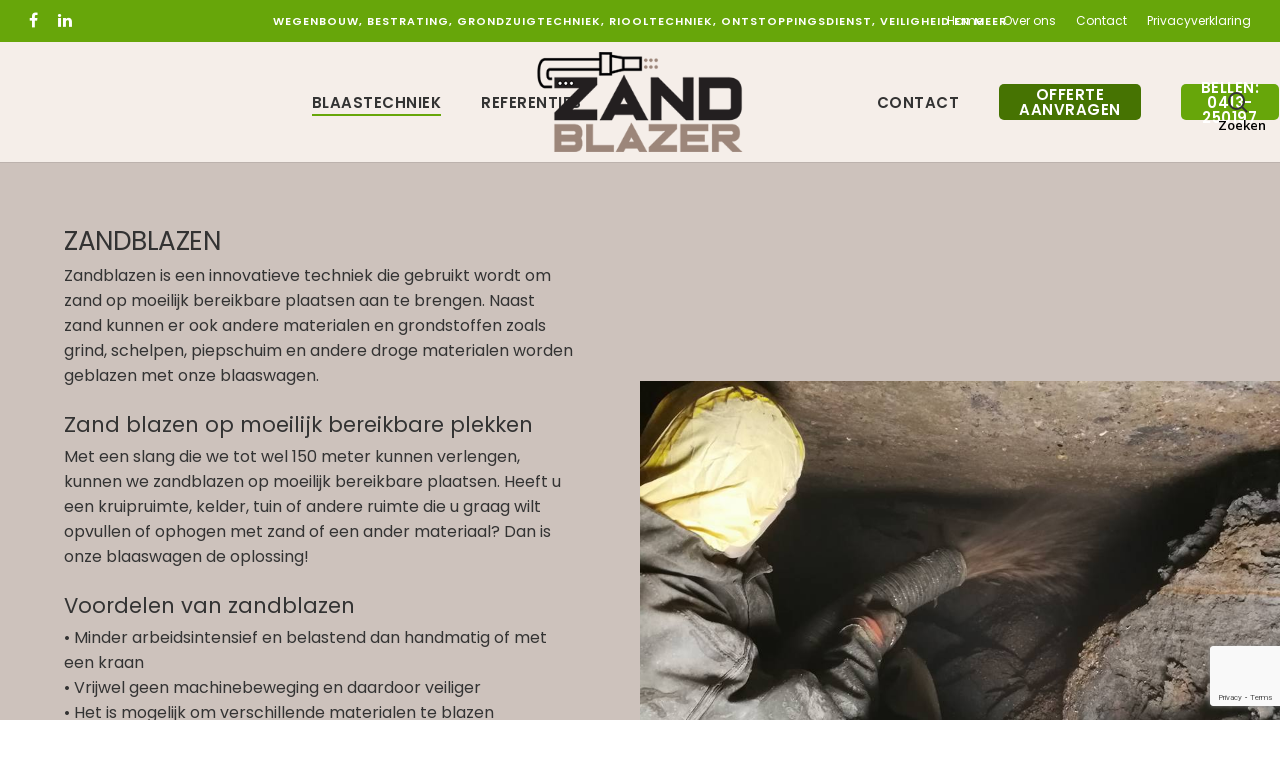

--- FILE ---
content_type: text/html; charset=UTF-8
request_url: https://zandblazer.nl/zandblazen/
body_size: 13952
content:
<!doctype html>
<html lang="nl-NL" class="no-js">
<head>
	<meta charset="UTF-8">
	<meta name="viewport" content="width=device-width, initial-scale=1, maximum-scale=1, user-scalable=0" /><meta name='robots' content='index, follow, max-image-preview:large, max-snippet:-1, max-video-preview:-1' />

	<!-- This site is optimized with the Yoast SEO plugin v26.8 - https://yoast.com/product/yoast-seo-wordpress/ -->
	<title>Zandblazen | Zandblazer.nl - Dé specialist in zandblazen</title>
	<meta name="description" content="Zoekt u dé specialist in zandblazen? Wij blazen zand op iedere gewenste locatie in Nederland. Vraag direct een offerte aan!" />
	<link rel="canonical" href="https://zandblazer.nl/zandblazen/" />
	<meta property="og:locale" content="nl_NL" />
	<meta property="og:type" content="article" />
	<meta property="og:title" content="Zandblazen | Zandblazer.nl - Dé specialist in zandblazen" />
	<meta property="og:description" content="Zoekt u dé specialist in zandblazen? Wij blazen zand op iedere gewenste locatie in Nederland. Vraag direct een offerte aan!" />
	<meta property="og:url" content="https://zandblazer.nl/zandblazen/" />
	<meta property="og:site_name" content="Zandblazer.nl" />
	<meta property="article:modified_time" content="2021-10-11T12:01:32+00:00" />
	<meta name="twitter:card" content="summary_large_image" />
	<meta name="twitter:label1" content="Geschatte leestijd" />
	<meta name="twitter:data1" content="3 minuten" />
	<script type="application/ld+json" class="yoast-schema-graph">{"@context":"https://schema.org","@graph":[{"@type":"WebPage","@id":"https://zandblazer.nl/zandblazen/","url":"https://zandblazer.nl/zandblazen/","name":"Zandblazen | Zandblazer.nl - Dé specialist in zandblazen","isPartOf":{"@id":"https://zandblazer.nl/#website"},"datePublished":"2021-05-07T10:04:17+00:00","dateModified":"2021-10-11T12:01:32+00:00","description":"Zoekt u dé specialist in zandblazen? Wij blazen zand op iedere gewenste locatie in Nederland. Vraag direct een offerte aan!","breadcrumb":{"@id":"https://zandblazer.nl/zandblazen/#breadcrumb"},"inLanguage":"nl-NL","potentialAction":[{"@type":"ReadAction","target":["https://zandblazer.nl/zandblazen/"]}]},{"@type":"BreadcrumbList","@id":"https://zandblazer.nl/zandblazen/#breadcrumb","itemListElement":[{"@type":"ListItem","position":1,"name":"Home","item":"https://zandblazer.nl/"},{"@type":"ListItem","position":2,"name":"Zandblazen"}]},{"@type":"WebSite","@id":"https://zandblazer.nl/#website","url":"https://zandblazer.nl/","name":"Zandblazer.nl","description":"De specialist in blaastechniek","potentialAction":[{"@type":"SearchAction","target":{"@type":"EntryPoint","urlTemplate":"https://zandblazer.nl/?s={search_term_string}"},"query-input":{"@type":"PropertyValueSpecification","valueRequired":true,"valueName":"search_term_string"}}],"inLanguage":"nl-NL"}]}</script>
	<!-- / Yoast SEO plugin. -->


<link rel='dns-prefetch' href='//fonts.googleapis.com' />
<link rel="alternate" type="application/rss+xml" title="Zandblazer.nl &raquo; feed" href="https://zandblazer.nl/feed/" />
<link rel="alternate" type="application/rss+xml" title="Zandblazer.nl &raquo; reacties feed" href="https://zandblazer.nl/comments/feed/" />
<link rel="alternate" title="oEmbed (JSON)" type="application/json+oembed" href="https://zandblazer.nl/wp-json/oembed/1.0/embed?url=https%3A%2F%2Fzandblazer.nl%2Fzandblazen%2F" />
<link rel="alternate" title="oEmbed (XML)" type="text/xml+oembed" href="https://zandblazer.nl/wp-json/oembed/1.0/embed?url=https%3A%2F%2Fzandblazer.nl%2Fzandblazen%2F&#038;format=xml" />
<style id='wp-img-auto-sizes-contain-inline-css' type='text/css'>
img:is([sizes=auto i],[sizes^="auto," i]){contain-intrinsic-size:3000px 1500px}
/*# sourceURL=wp-img-auto-sizes-contain-inline-css */
</style>
<style id='wp-emoji-styles-inline-css' type='text/css'>

	img.wp-smiley, img.emoji {
		display: inline !important;
		border: none !important;
		box-shadow: none !important;
		height: 1em !important;
		width: 1em !important;
		margin: 0 0.07em !important;
		vertical-align: -0.1em !important;
		background: none !important;
		padding: 0 !important;
	}
/*# sourceURL=wp-emoji-styles-inline-css */
</style>
<style id='classic-theme-styles-inline-css' type='text/css'>
/*! This file is auto-generated */
.wp-block-button__link{color:#fff;background-color:#32373c;border-radius:9999px;box-shadow:none;text-decoration:none;padding:calc(.667em + 2px) calc(1.333em + 2px);font-size:1.125em}.wp-block-file__button{background:#32373c;color:#fff;text-decoration:none}
/*# sourceURL=/wp-includes/css/classic-themes.min.css */
</style>
<link rel='stylesheet' id='contact-form-7-css' href='https://zandblazer.nl/wp-content/plugins/contact-form-7/includes/css/styles.css?ver=6.1.4' type='text/css' media='all' />
<link rel='stylesheet' id='salient-social-css' href='https://zandblazer.nl/wp-content/plugins/salient-social/css/style.css?ver=1.2' type='text/css' media='all' />
<style id='salient-social-inline-css' type='text/css'>

  .sharing-default-minimal .nectar-love.loved,
  body .nectar-social[data-color-override="override"].fixed > a:before, 
  body .nectar-social[data-color-override="override"].fixed .nectar-social-inner a,
  .sharing-default-minimal .nectar-social[data-color-override="override"] .nectar-social-inner a:hover {
    background-color: #467302;
  }
  .nectar-social.hover .nectar-love.loved,
  .nectar-social.hover > .nectar-love-button a:hover,
  .nectar-social[data-color-override="override"].hover > div a:hover,
  #single-below-header .nectar-social[data-color-override="override"].hover > div a:hover,
  .nectar-social[data-color-override="override"].hover .share-btn:hover,
  .sharing-default-minimal .nectar-social[data-color-override="override"] .nectar-social-inner a {
    border-color: #467302;
  }
  #single-below-header .nectar-social.hover .nectar-love.loved i,
  #single-below-header .nectar-social.hover[data-color-override="override"] a:hover,
  #single-below-header .nectar-social.hover[data-color-override="override"] a:hover i,
  #single-below-header .nectar-social.hover .nectar-love-button a:hover i,
  .nectar-love:hover i,
  .hover .nectar-love:hover .total_loves,
  .nectar-love.loved i,
  .nectar-social.hover .nectar-love.loved .total_loves,
  .nectar-social.hover .share-btn:hover, 
  .nectar-social[data-color-override="override"].hover .nectar-social-inner a:hover,
  .nectar-social[data-color-override="override"].hover > div:hover span,
  .sharing-default-minimal .nectar-social[data-color-override="override"] .nectar-social-inner a:not(:hover) i,
  .sharing-default-minimal .nectar-social[data-color-override="override"] .nectar-social-inner a:not(:hover) {
    color: #467302;
  }
/*# sourceURL=salient-social-inline-css */
</style>
<link rel='stylesheet' id='wpcf7-redirect-script-frontend-css' href='https://zandblazer.nl/wp-content/plugins/wpcf7-redirect/build/assets/frontend-script.css?ver=2c532d7e2be36f6af233' type='text/css' media='all' />
<link rel='stylesheet' id='font-awesome-css' href='https://zandblazer.nl/wp-content/themes/salient/css/font-awesome-legacy.min.css?ver=4.7.1' type='text/css' media='all' />
<link rel='stylesheet' id='salient-grid-system-css' href='https://zandblazer.nl/wp-content/themes/salient/css/grid-system.css?ver=13.0.5' type='text/css' media='all' />
<link rel='stylesheet' id='main-styles-css' href='https://zandblazer.nl/wp-content/themes/salient/css/style.css?ver=13.0.5' type='text/css' media='all' />
<style id='main-styles-inline-css' type='text/css'>
html body[data-header-resize="1"] .container-wrap, html body[data-header-format="left-header"][data-header-resize="0"] .container-wrap, html body[data-header-resize="0"] .container-wrap, body[data-header-format="left-header"][data-header-resize="0"] .container-wrap { padding-top: 0; } .main-content > .row > #breadcrumbs.yoast { padding: 20px 0; }
/*# sourceURL=main-styles-inline-css */
</style>
<link rel='stylesheet' id='nectar-header-layout-centered-logo-between-menu-css' href='https://zandblazer.nl/wp-content/themes/salient/css/header/header-layout-centered-logo-between-menu.css?ver=13.0.5' type='text/css' media='all' />
<link rel='stylesheet' id='nectar-header-secondary-nav-css' href='https://zandblazer.nl/wp-content/themes/salient/css/header/header-secondary-nav.css?ver=13.0.5' type='text/css' media='all' />
<link rel='stylesheet' id='nectar-element-fancy-unordered-list-css' href='https://zandblazer.nl/wp-content/themes/salient/css/elements/element-fancy-unordered-list.css?ver=13.0.5' type='text/css' media='all' />
<link rel='stylesheet' id='nectar_default_font_open_sans-css' href='https://fonts.googleapis.com/css?family=Open+Sans%3A300%2C400%2C600%2C700&#038;subset=latin%2Clatin-ext' type='text/css' media='all' />
<link rel='stylesheet' id='responsive-css' href='https://zandblazer.nl/wp-content/themes/salient/css/responsive.css?ver=13.0.5' type='text/css' media='all' />
<link rel='stylesheet' id='select2-css' href='https://zandblazer.nl/wp-content/themes/salient/css/plugins/select2.css?ver=6.2' type='text/css' media='all' />
<link rel='stylesheet' id='skin-material-css' href='https://zandblazer.nl/wp-content/themes/salient/css/skin-material.css?ver=13.0.5' type='text/css' media='all' />
<link rel='stylesheet' id='salient-wp-menu-dynamic-css' href='https://zandblazer.nl/wp-content/uploads/salient/menu-dynamic.css?ver=51500' type='text/css' media='all' />
<link rel='stylesheet' id='js_composer_front-css' href='https://zandblazer.nl/wp-content/plugins/js_composer_salient/assets/css/js_composer.min.css?ver=6.6.0' type='text/css' media='all' />
<link rel='stylesheet' id='dynamic-css-css' href='https://zandblazer.nl/wp-content/themes/salient/css/salient-dynamic-styles.css?ver=27929' type='text/css' media='all' />
<style id='dynamic-css-inline-css' type='text/css'>
@media only screen and (min-width:1000px){body #ajax-content-wrap.no-scroll{min-height:calc(100vh - 162px);height:calc(100vh - 162px)!important;}}@media only screen and (min-width:1000px){#page-header-wrap.fullscreen-header,#page-header-wrap.fullscreen-header #page-header-bg,html:not(.nectar-box-roll-loaded) .nectar-box-roll > #page-header-bg.fullscreen-header,.nectar_fullscreen_zoom_recent_projects,#nectar_fullscreen_rows:not(.afterLoaded) > div{height:calc(100vh - 161px);}.wpb_row.vc_row-o-full-height.top-level,.wpb_row.vc_row-o-full-height.top-level > .col.span_12{min-height:calc(100vh - 161px);}html:not(.nectar-box-roll-loaded) .nectar-box-roll > #page-header-bg.fullscreen-header{top:162px;}.nectar-slider-wrap[data-fullscreen="true"]:not(.loaded),.nectar-slider-wrap[data-fullscreen="true"]:not(.loaded) .swiper-container{height:calc(100vh - 160px)!important;}.admin-bar .nectar-slider-wrap[data-fullscreen="true"]:not(.loaded),.admin-bar .nectar-slider-wrap[data-fullscreen="true"]:not(.loaded) .swiper-container{height:calc(100vh - 160px - 32px)!important;}}.img-with-aniamtion-wrap[data-border-radius="none"] .img-with-animation,.img-with-aniamtion-wrap[data-border-radius="none"] .hover-wrap{border-radius:none;}.nectar-button.medium{border-radius:3px 3px 3px 3px;padding:10px 15px;font-size:12px;color:#FFF;box-shadow:0 -2px rgba(0,0,0,0.1) inset;}.nectar-button.medium.see-through,.nectar-button.medium.see-through-2,.nectar-button.medium.see-through-3{padding-top:9px;padding-bottom:9px}.nectar-button.medium i.icon-button-arrow{font-size:16px}body[data-button-style^="rounded"] .nectar-button.medium:not(.see-through):not(.see-through-2):not(.see-through-3).has-icon,body[data-button-style^="rounded"] .nectar-button.medium:not(.see-through):not(.see-through-2):not(.see-through-3).tilt.has-icon{padding-left:42px;padding-right:42px}body[data-button-style^="rounded"] .nectar-button.medium:not(.see-through):not(.see-through-2):not(.see-through-3){padding:12px 18px;}.nectar-button.medium.has-icon,.nectar-button.medium.tilt.has-icon{padding-left:42px;padding-right:42px}.screen-reader-text,.nectar-skip-to-content:not(:focus){border:0;clip:rect(1px,1px,1px,1px);clip-path:inset(50%);height:1px;margin:-1px;overflow:hidden;padding:0;position:absolute!important;width:1px;word-wrap:normal!important;}
/*# sourceURL=dynamic-css-inline-css */
</style>
<link rel='stylesheet' id='salient-child-style-css' href='https://zandblazer.nl/wp-content/themes/salient-child/style.css?ver=13.0.5' type='text/css' media='all' />
<link rel='stylesheet' id='redux-google-fonts-salient_redux-css' href='https://fonts.googleapis.com/css?family=Poppins%3A600%2C400%2C500%2C700%2C400italic%7CRoboto%3A400%7CNunito%3A700&#038;subset=latin&#038;ver=1630668261' type='text/css' media='all' />
<script type="text/javascript" src="https://zandblazer.nl/wp-includes/js/jquery/jquery.min.js?ver=3.7.1" id="jquery-core-js"></script>
<script type="text/javascript" src="https://zandblazer.nl/wp-includes/js/jquery/jquery-migrate.min.js?ver=3.4.1" id="jquery-migrate-js"></script>
<link rel="https://api.w.org/" href="https://zandblazer.nl/wp-json/" /><link rel="alternate" title="JSON" type="application/json" href="https://zandblazer.nl/wp-json/wp/v2/pages/171" /><link rel="EditURI" type="application/rsd+xml" title="RSD" href="https://zandblazer.nl/xmlrpc.php?rsd" />
<meta name="generator" content="WordPress 6.9" />
<link rel='shortlink' href='https://zandblazer.nl/?p=171' />
<script type="text/javascript"> var root = document.getElementsByTagName( "html" )[0]; root.setAttribute( "class", "js" ); </script><script>var _gaq = _gaq || [];
  _gaq.push(['_setAccount', 'UA-22737174-1']);
  _gaq.push(['_trackPageview']);

  (function() {
    var ga = document.createElement('script'); ga.type = 'text/javascript'; ga.async = true;
    ga.src = ('https:' == document.location.protocol ? 'https://ssl' : 'http://www') + '.google-analytics.com/ga.js';
    var s = document.getElementsByTagName('script')[0]; s.parentNode.insertBefore(ga, s);
  })();</script><style type="text/css">.recentcomments a{display:inline !important;padding:0 !important;margin:0 !important;}</style><meta name="generator" content="Powered by WPBakery Page Builder - drag and drop page builder for WordPress."/>
<link rel="icon" href="https://zandblazer.nl/wp-content/uploads/2021/05/favicon.png" sizes="32x32" />
<link rel="icon" href="https://zandblazer.nl/wp-content/uploads/2021/05/favicon.png" sizes="192x192" />
<link rel="apple-touch-icon" href="https://zandblazer.nl/wp-content/uploads/2021/05/favicon.png" />
<meta name="msapplication-TileImage" content="https://zandblazer.nl/wp-content/uploads/2021/05/favicon.png" />
<style type="text/css" data-type="vc_shortcodes-custom-css">.vc_custom_1633952635164{margin-bottom: 20px !important;}.vc_custom_1620306229484{margin-bottom: 20px !important;}</style><noscript><style> .wpb_animate_when_almost_visible { opacity: 1; }</style></noscript><style id='global-styles-inline-css' type='text/css'>
:root{--wp--preset--aspect-ratio--square: 1;--wp--preset--aspect-ratio--4-3: 4/3;--wp--preset--aspect-ratio--3-4: 3/4;--wp--preset--aspect-ratio--3-2: 3/2;--wp--preset--aspect-ratio--2-3: 2/3;--wp--preset--aspect-ratio--16-9: 16/9;--wp--preset--aspect-ratio--9-16: 9/16;--wp--preset--color--black: #000000;--wp--preset--color--cyan-bluish-gray: #abb8c3;--wp--preset--color--white: #ffffff;--wp--preset--color--pale-pink: #f78da7;--wp--preset--color--vivid-red: #cf2e2e;--wp--preset--color--luminous-vivid-orange: #ff6900;--wp--preset--color--luminous-vivid-amber: #fcb900;--wp--preset--color--light-green-cyan: #7bdcb5;--wp--preset--color--vivid-green-cyan: #00d084;--wp--preset--color--pale-cyan-blue: #8ed1fc;--wp--preset--color--vivid-cyan-blue: #0693e3;--wp--preset--color--vivid-purple: #9b51e0;--wp--preset--gradient--vivid-cyan-blue-to-vivid-purple: linear-gradient(135deg,rgb(6,147,227) 0%,rgb(155,81,224) 100%);--wp--preset--gradient--light-green-cyan-to-vivid-green-cyan: linear-gradient(135deg,rgb(122,220,180) 0%,rgb(0,208,130) 100%);--wp--preset--gradient--luminous-vivid-amber-to-luminous-vivid-orange: linear-gradient(135deg,rgb(252,185,0) 0%,rgb(255,105,0) 100%);--wp--preset--gradient--luminous-vivid-orange-to-vivid-red: linear-gradient(135deg,rgb(255,105,0) 0%,rgb(207,46,46) 100%);--wp--preset--gradient--very-light-gray-to-cyan-bluish-gray: linear-gradient(135deg,rgb(238,238,238) 0%,rgb(169,184,195) 100%);--wp--preset--gradient--cool-to-warm-spectrum: linear-gradient(135deg,rgb(74,234,220) 0%,rgb(151,120,209) 20%,rgb(207,42,186) 40%,rgb(238,44,130) 60%,rgb(251,105,98) 80%,rgb(254,248,76) 100%);--wp--preset--gradient--blush-light-purple: linear-gradient(135deg,rgb(255,206,236) 0%,rgb(152,150,240) 100%);--wp--preset--gradient--blush-bordeaux: linear-gradient(135deg,rgb(254,205,165) 0%,rgb(254,45,45) 50%,rgb(107,0,62) 100%);--wp--preset--gradient--luminous-dusk: linear-gradient(135deg,rgb(255,203,112) 0%,rgb(199,81,192) 50%,rgb(65,88,208) 100%);--wp--preset--gradient--pale-ocean: linear-gradient(135deg,rgb(255,245,203) 0%,rgb(182,227,212) 50%,rgb(51,167,181) 100%);--wp--preset--gradient--electric-grass: linear-gradient(135deg,rgb(202,248,128) 0%,rgb(113,206,126) 100%);--wp--preset--gradient--midnight: linear-gradient(135deg,rgb(2,3,129) 0%,rgb(40,116,252) 100%);--wp--preset--font-size--small: 13px;--wp--preset--font-size--medium: 20px;--wp--preset--font-size--large: 36px;--wp--preset--font-size--x-large: 42px;--wp--preset--spacing--20: 0.44rem;--wp--preset--spacing--30: 0.67rem;--wp--preset--spacing--40: 1rem;--wp--preset--spacing--50: 1.5rem;--wp--preset--spacing--60: 2.25rem;--wp--preset--spacing--70: 3.38rem;--wp--preset--spacing--80: 5.06rem;--wp--preset--shadow--natural: 6px 6px 9px rgba(0, 0, 0, 0.2);--wp--preset--shadow--deep: 12px 12px 50px rgba(0, 0, 0, 0.4);--wp--preset--shadow--sharp: 6px 6px 0px rgba(0, 0, 0, 0.2);--wp--preset--shadow--outlined: 6px 6px 0px -3px rgb(255, 255, 255), 6px 6px rgb(0, 0, 0);--wp--preset--shadow--crisp: 6px 6px 0px rgb(0, 0, 0);}:where(.is-layout-flex){gap: 0.5em;}:where(.is-layout-grid){gap: 0.5em;}body .is-layout-flex{display: flex;}.is-layout-flex{flex-wrap: wrap;align-items: center;}.is-layout-flex > :is(*, div){margin: 0;}body .is-layout-grid{display: grid;}.is-layout-grid > :is(*, div){margin: 0;}:where(.wp-block-columns.is-layout-flex){gap: 2em;}:where(.wp-block-columns.is-layout-grid){gap: 2em;}:where(.wp-block-post-template.is-layout-flex){gap: 1.25em;}:where(.wp-block-post-template.is-layout-grid){gap: 1.25em;}.has-black-color{color: var(--wp--preset--color--black) !important;}.has-cyan-bluish-gray-color{color: var(--wp--preset--color--cyan-bluish-gray) !important;}.has-white-color{color: var(--wp--preset--color--white) !important;}.has-pale-pink-color{color: var(--wp--preset--color--pale-pink) !important;}.has-vivid-red-color{color: var(--wp--preset--color--vivid-red) !important;}.has-luminous-vivid-orange-color{color: var(--wp--preset--color--luminous-vivid-orange) !important;}.has-luminous-vivid-amber-color{color: var(--wp--preset--color--luminous-vivid-amber) !important;}.has-light-green-cyan-color{color: var(--wp--preset--color--light-green-cyan) !important;}.has-vivid-green-cyan-color{color: var(--wp--preset--color--vivid-green-cyan) !important;}.has-pale-cyan-blue-color{color: var(--wp--preset--color--pale-cyan-blue) !important;}.has-vivid-cyan-blue-color{color: var(--wp--preset--color--vivid-cyan-blue) !important;}.has-vivid-purple-color{color: var(--wp--preset--color--vivid-purple) !important;}.has-black-background-color{background-color: var(--wp--preset--color--black) !important;}.has-cyan-bluish-gray-background-color{background-color: var(--wp--preset--color--cyan-bluish-gray) !important;}.has-white-background-color{background-color: var(--wp--preset--color--white) !important;}.has-pale-pink-background-color{background-color: var(--wp--preset--color--pale-pink) !important;}.has-vivid-red-background-color{background-color: var(--wp--preset--color--vivid-red) !important;}.has-luminous-vivid-orange-background-color{background-color: var(--wp--preset--color--luminous-vivid-orange) !important;}.has-luminous-vivid-amber-background-color{background-color: var(--wp--preset--color--luminous-vivid-amber) !important;}.has-light-green-cyan-background-color{background-color: var(--wp--preset--color--light-green-cyan) !important;}.has-vivid-green-cyan-background-color{background-color: var(--wp--preset--color--vivid-green-cyan) !important;}.has-pale-cyan-blue-background-color{background-color: var(--wp--preset--color--pale-cyan-blue) !important;}.has-vivid-cyan-blue-background-color{background-color: var(--wp--preset--color--vivid-cyan-blue) !important;}.has-vivid-purple-background-color{background-color: var(--wp--preset--color--vivid-purple) !important;}.has-black-border-color{border-color: var(--wp--preset--color--black) !important;}.has-cyan-bluish-gray-border-color{border-color: var(--wp--preset--color--cyan-bluish-gray) !important;}.has-white-border-color{border-color: var(--wp--preset--color--white) !important;}.has-pale-pink-border-color{border-color: var(--wp--preset--color--pale-pink) !important;}.has-vivid-red-border-color{border-color: var(--wp--preset--color--vivid-red) !important;}.has-luminous-vivid-orange-border-color{border-color: var(--wp--preset--color--luminous-vivid-orange) !important;}.has-luminous-vivid-amber-border-color{border-color: var(--wp--preset--color--luminous-vivid-amber) !important;}.has-light-green-cyan-border-color{border-color: var(--wp--preset--color--light-green-cyan) !important;}.has-vivid-green-cyan-border-color{border-color: var(--wp--preset--color--vivid-green-cyan) !important;}.has-pale-cyan-blue-border-color{border-color: var(--wp--preset--color--pale-cyan-blue) !important;}.has-vivid-cyan-blue-border-color{border-color: var(--wp--preset--color--vivid-cyan-blue) !important;}.has-vivid-purple-border-color{border-color: var(--wp--preset--color--vivid-purple) !important;}.has-vivid-cyan-blue-to-vivid-purple-gradient-background{background: var(--wp--preset--gradient--vivid-cyan-blue-to-vivid-purple) !important;}.has-light-green-cyan-to-vivid-green-cyan-gradient-background{background: var(--wp--preset--gradient--light-green-cyan-to-vivid-green-cyan) !important;}.has-luminous-vivid-amber-to-luminous-vivid-orange-gradient-background{background: var(--wp--preset--gradient--luminous-vivid-amber-to-luminous-vivid-orange) !important;}.has-luminous-vivid-orange-to-vivid-red-gradient-background{background: var(--wp--preset--gradient--luminous-vivid-orange-to-vivid-red) !important;}.has-very-light-gray-to-cyan-bluish-gray-gradient-background{background: var(--wp--preset--gradient--very-light-gray-to-cyan-bluish-gray) !important;}.has-cool-to-warm-spectrum-gradient-background{background: var(--wp--preset--gradient--cool-to-warm-spectrum) !important;}.has-blush-light-purple-gradient-background{background: var(--wp--preset--gradient--blush-light-purple) !important;}.has-blush-bordeaux-gradient-background{background: var(--wp--preset--gradient--blush-bordeaux) !important;}.has-luminous-dusk-gradient-background{background: var(--wp--preset--gradient--luminous-dusk) !important;}.has-pale-ocean-gradient-background{background: var(--wp--preset--gradient--pale-ocean) !important;}.has-electric-grass-gradient-background{background: var(--wp--preset--gradient--electric-grass) !important;}.has-midnight-gradient-background{background: var(--wp--preset--gradient--midnight) !important;}.has-small-font-size{font-size: var(--wp--preset--font-size--small) !important;}.has-medium-font-size{font-size: var(--wp--preset--font-size--medium) !important;}.has-large-font-size{font-size: var(--wp--preset--font-size--large) !important;}.has-x-large-font-size{font-size: var(--wp--preset--font-size--x-large) !important;}
/*# sourceURL=global-styles-inline-css */
</style>
<link rel='stylesheet' id='magnific-css' href='https://zandblazer.nl/wp-content/themes/salient/css/plugins/magnific.css?ver=8.6.0' type='text/css' media='all' />
<link rel='stylesheet' id='nectar-ocm-core-css' href='https://zandblazer.nl/wp-content/themes/salient/css/off-canvas/core.css?ver=13.0.5' type='text/css' media='all' />
<link rel='stylesheet' id='nectar-ocm-simple-css' href='https://zandblazer.nl/wp-content/themes/salient/css/off-canvas/simple-dropdown.css?ver=13.0.5' type='text/css' media='all' />
</head><body class="wp-singular page-template-default page page-id-171 wp-theme-salient wp-child-theme-salient-child material wpb-js-composer js-comp-ver-6.6.0 vc_responsive global-section-after-header-nav-active" data-footer-reveal="false" data-footer-reveal-shadow="none" data-header-format="centered-logo-between-menu" data-body-border="off" data-boxed-style="" data-header-breakpoint="1000" data-dropdown-style="minimal" data-cae="easeOutQuart" data-cad="700" data-megamenu-width="full-width" data-aie="zoom-out" data-ls="magnific" data-apte="standard" data-hhun="0" data-fancy-form-rcs="1" data-form-style="minimal" data-form-submit="regular" data-is="minimal" data-button-style="slightly_rounded" data-user-account-button="false" data-flex-cols="true" data-col-gap="default" data-header-inherit-rc="false" data-header-search="true" data-animated-anchors="true" data-ajax-transitions="false" data-full-width-header="true" data-slide-out-widget-area="true" data-slide-out-widget-area-style="simple" data-user-set-ocm="off" data-loading-animation="none" data-bg-header="false" data-responsive="1" data-ext-responsive="true" data-ext-padding="50" data-header-resize="0" data-header-color="custom" data-transparent-header="false" data-cart="false" data-remove-m-parallax="1" data-remove-m-video-bgs="1" data-m-animate="0" data-force-header-trans-color="light" data-smooth-scrolling="0" data-permanent-transparent="false" >
	
	<script type="text/javascript">
	 (function(window, document) {

		 if(navigator.userAgent.match(/(Android|iPod|iPhone|iPad|BlackBerry|IEMobile|Opera Mini)/)) {
			 document.body.className += " using-mobile-browser ";
		 }

		 if( !("ontouchstart" in window) ) {

			 var body = document.querySelector("body");
			 var winW = window.innerWidth;
			 var bodyW = body.clientWidth;

			 if (winW > bodyW + 4) {
				 body.setAttribute("style", "--scroll-bar-w: " + (winW - bodyW - 4) + "px");
			 } else {
				 body.setAttribute("style", "--scroll-bar-w: 0px");
			 }
		 }

	 })(window, document);
   </script><a href="#ajax-content-wrap" class="nectar-skip-to-content">Skip to main content</a><div class="ocm-effect-wrap"><div class="ocm-effect-wrap-inner">	
	<div id="header-space"  data-header-mobile-fixed='1'></div> 
	
		<div id="header-outer" data-has-menu="true" data-has-buttons="yes" data-header-button_style="default" data-using-pr-menu="false" data-mobile-fixed="1" data-ptnm="false" data-lhe="animated_underline" data-user-set-bg="#f5eee9" data-format="centered-logo-between-menu" data-permanent-transparent="false" data-megamenu-rt="1" data-remove-fixed="0" data-header-resize="0" data-cart="false" data-transparency-option="0" data-box-shadow="large-line" data-shrink-num="6" data-using-secondary="1" data-using-logo="1" data-logo-height="100" data-m-logo-height="80" data-padding="10" data-full-width="true" data-condense="false" >
			
	<div id="header-secondary-outer" class="centered-logo-between-menu" data-mobile="default" data-remove-fixed="0" data-lhe="animated_underline" data-secondary-text="true" data-full-width="true" data-mobile-fixed="1" data-permanent-transparent="false" >
		<div class="container">
			<nav>
				<ul id="social"><li><a target="_blank" href="https://www.facebook.com/witloxwegenbouwengroentechniek"><span class="screen-reader-text">facebook</span><i class="fa fa-facebook" aria-hidden="true"></i> </a></li><li><a target="_blank" href="https://www.linkedin.com/company/witlox-wegenbouw-en-groentechniek"><span class="screen-reader-text">linkedin</span><i class="fa fa-linkedin" aria-hidden="true"></i> </a></li></ul><div class="nectar-center-text">Wegenbouw, bestrating, grondzuigtechniek, riooltechniek, ontstoppingsdienst, veiligheid en meer</div>					<ul class="sf-menu">
						<li id="menu-item-122" class="menu-item menu-item-type-post_type menu-item-object-page menu-item-home nectar-regular-menu-item menu-item-122"><a href="https://zandblazer.nl/"><span class="menu-title-text">Home</span></a></li>
<li id="menu-item-123" class="menu-item menu-item-type-post_type menu-item-object-page nectar-regular-menu-item menu-item-123"><a href="https://zandblazer.nl/over-ons/"><span class="menu-title-text">Over ons</span></a></li>
<li id="menu-item-124" class="menu-item menu-item-type-post_type menu-item-object-page nectar-regular-menu-item menu-item-124"><a href="https://zandblazer.nl/contact/"><span class="menu-title-text">Contact</span></a></li>
<li id="menu-item-170" class="menu-item menu-item-type-post_type menu-item-object-page menu-item-privacy-policy nectar-regular-menu-item menu-item-170"><a rel="privacy-policy" href="https://zandblazer.nl/privacyverklaring/"><span class="menu-title-text">Privacyverklaring</span></a></li>
					</ul>
									
			</nav>
		</div>
	</div>
	

<div id="search-outer" class="nectar">
	<div id="search">
		<div class="container">
			 <div id="search-box">
				 <div class="inner-wrap">
					 <div class="col span_12">
						  <form role="search" action="https://zandblazer.nl/" method="GET">
														 <input type="text" name="s"  value="" aria-label="Search" placeholder="Search" />
							 
						<span>Hit enter to search or ESC to close</span>
												</form>
					</div><!--/span_12-->
				</div><!--/inner-wrap-->
			 </div><!--/search-box-->
			 <div id="close"><a href="#"><span class="screen-reader-text">Close Search</span>
				<span class="close-wrap"> <span class="close-line close-line1"></span> <span class="close-line close-line2"></span> </span>				 </a></div>
		 </div><!--/container-->
	</div><!--/search-->
</div><!--/search-outer-->

<header id="top">
	<div class="container">
		<div class="row">
			<div class="col span_3">
								<a id="logo" href="https://zandblazer.nl" data-supplied-ml-starting-dark="false" data-supplied-ml-starting="false" data-supplied-ml="false" >
					<img class="stnd skip-lazy default-logo dark-version" width="275" height="134" alt="Zandblazer.nl" src="https://zandblazer.nl/wp-content/uploads/2021/05/zandblazer-logo.png" srcset="https://zandblazer.nl/wp-content/uploads/2021/05/zandblazer-logo.png 1x, https://zandblazer.nl/wp-content/uploads/2021/05/zandblazer-logo.png 2x" />				</a>
							</div><!--/span_3-->

			<div class="col span_9 col_last">
									<a class="mobile-search" href="#searchbox"><span class="nectar-icon icon-salient-search" aria-hidden="true"></span><span class="screen-reader-text">search</span></a>
																		<div class="slide-out-widget-area-toggle mobile-icon simple" data-custom-color="false" data-icon-animation="simple-transform">
						<div> <a href="#sidewidgetarea" aria-label="Navigation Menu" aria-expanded="false" class="closed">
							<span class="screen-reader-text">Menu</span><span aria-hidden="true"> <i class="lines-button x2"> <i class="lines"></i> </i> </span>
						</a></div>
					</div>
				
									<nav>
													<ul class="sf-menu">
								<li id="menu-item-120" class="menu-item menu-item-type-post_type menu-item-object-page current-menu-ancestor current-menu-parent current_page_parent current_page_ancestor menu-item-has-children nectar-regular-menu-item menu-item-120"><a href="https://zandblazer.nl/blaastechniek/"><span class="menu-title-text">Blaastechniek</span></a>
<ul class="sub-menu">
	<li id="menu-item-174" class="menu-item menu-item-type-post_type menu-item-object-page current-menu-item page_item page-item-171 current_page_item nectar-regular-menu-item menu-item-174"><a href="https://zandblazer.nl/zandblazen/" aria-current="page"><span class="menu-title-text">Zandblazen</span></a></li>
	<li id="menu-item-188" class="menu-item menu-item-type-post_type menu-item-object-page nectar-regular-menu-item menu-item-188"><a href="https://zandblazer.nl/vijver-of-zwembad-dempen/"><span class="menu-title-text">Vijver of zwembad dempen</span></a></li>
	<li id="menu-item-187" class="menu-item menu-item-type-post_type menu-item-object-page nectar-regular-menu-item menu-item-187"><a href="https://zandblazer.nl/kruipruimte-ophogen/"><span class="menu-title-text">Kruipruimte ophogen</span></a></li>
	<li id="menu-item-194" class="menu-item menu-item-type-post_type menu-item-object-page nectar-regular-menu-item menu-item-194"><a href="https://zandblazer.nl/grondverzakking/"><span class="menu-title-text">Grondverzakking laten oplossen</span></a></li>
	<li id="menu-item-197" class="menu-item menu-item-type-post_type menu-item-object-page nectar-regular-menu-item menu-item-197"><a href="https://zandblazer.nl/schelpen-isolatie/"><span class="menu-title-text">Schelpen isolatie</span></a></li>
	<li id="menu-item-118" class="menu-item menu-item-type-post_type menu-item-object-page nectar-regular-menu-item menu-item-118"><a href="https://zandblazer.nl/dakgrind-aanbrengen/"><span class="menu-title-text">Dakgrind aanbrengen</span></a></li>
</ul>
</li>
<li id="menu-item-81" class="menu-item menu-item-type-custom menu-item-object-custom nectar-regular-menu-item menu-item-81"><a href="#"><span class="menu-title-text">Referenties</span></a></li>
<li id="menu-item-19" class="menu-item menu-item-type-post_type menu-item-object-page nectar-regular-menu-item menu-item-19"><a href="https://zandblazer.nl/contact/"><span class="menu-title-text">Contact</span></a></li>
<li id="menu-item-142" class="menu-item menu-item-type-post_type menu-item-object-page button_solid_color menu-item-142"><a href="https://zandblazer.nl/offerte-aanvragen/"><span class="menu-title-text">Offerte aanvragen</span></a></li>
<li id="menu-item-83" class="menu-item menu-item-type-custom menu-item-object-custom button_solid_color_2 menu-item-83"><a href="tel:0031413250197"><span class="menu-title-text">Bellen: 0413-250197</span></a></li>
							</ul>
													<ul class="buttons sf-menu" data-user-set-ocm="off">

								<li id="search-btn"><div><a href="#searchbox"><span class="icon-salient-search" aria-hidden="true"></span><span class="screen-reader-text">search</span></a></div> </li>
							</ul>
						
					</nav>

					<div class="logo-spacing" data-using-image="true"><img class="hidden-logo" alt="Zandblazer.nl" width="275" height="134" src="https://zandblazer.nl/wp-content/uploads/2021/05/zandblazer-logo.png" /></div>
				</div><!--/span_9-->

				
			</div><!--/row-->
			
<div id="mobile-menu" data-mobile-fixed="1">

	<div class="inner">

		<div class="secondary-header-text"><p>Wegenbouw, bestrating, grondzuigtechniek, riooltechniek, ontstoppingsdienst, veiligheid en meer</p></div>
		<div class="menu-items-wrap" data-has-secondary-text="true">

			<ul>
				<li class="menu-item menu-item-type-post_type menu-item-object-page current-menu-ancestor current-menu-parent current_page_parent current_page_ancestor menu-item-has-children menu-item-120"><a href="https://zandblazer.nl/blaastechniek/">Blaastechniek</a>
<ul class="sub-menu">
	<li class="menu-item menu-item-type-post_type menu-item-object-page current-menu-item page_item page-item-171 current_page_item menu-item-174"><a href="https://zandblazer.nl/zandblazen/" aria-current="page">Zandblazen</a></li>
	<li class="menu-item menu-item-type-post_type menu-item-object-page menu-item-188"><a href="https://zandblazer.nl/vijver-of-zwembad-dempen/">Vijver of zwembad dempen</a></li>
	<li class="menu-item menu-item-type-post_type menu-item-object-page menu-item-187"><a href="https://zandblazer.nl/kruipruimte-ophogen/">Kruipruimte ophogen</a></li>
	<li class="menu-item menu-item-type-post_type menu-item-object-page menu-item-194"><a href="https://zandblazer.nl/grondverzakking/">Grondverzakking laten oplossen</a></li>
	<li class="menu-item menu-item-type-post_type menu-item-object-page menu-item-197"><a href="https://zandblazer.nl/schelpen-isolatie/">Schelpen isolatie</a></li>
	<li class="menu-item menu-item-type-post_type menu-item-object-page menu-item-118"><a href="https://zandblazer.nl/dakgrind-aanbrengen/">Dakgrind aanbrengen</a></li>
</ul>
</li>
<li class="menu-item menu-item-type-custom menu-item-object-custom menu-item-81"><a href="#">Referenties</a></li>
<li class="menu-item menu-item-type-post_type menu-item-object-page menu-item-19"><a href="https://zandblazer.nl/contact/">Contact</a></li>
<li class="menu-item menu-item-type-post_type menu-item-object-page menu-item-142"><a href="https://zandblazer.nl/offerte-aanvragen/">Offerte aanvragen</a></li>
<li class="menu-item menu-item-type-custom menu-item-object-custom menu-item-83"><a href="tel:0031413250197">Bellen: 0413-250197</a></li>


			</ul>

			
				<ul class="secondary-header-items">

					<li class="menu-item menu-item-type-post_type menu-item-object-page menu-item-home menu-item-122"><a href="https://zandblazer.nl/">Home</a></li>
<li class="menu-item menu-item-type-post_type menu-item-object-page menu-item-123"><a href="https://zandblazer.nl/over-ons/">Over ons</a></li>
<li class="menu-item menu-item-type-post_type menu-item-object-page menu-item-124"><a href="https://zandblazer.nl/contact/">Contact</a></li>
<li class="menu-item menu-item-type-post_type menu-item-object-page menu-item-privacy-policy menu-item-170"><a rel="privacy-policy" href="https://zandblazer.nl/privacyverklaring/">Privacyverklaring</a></li>

				</ul>

			
		</div><!--/menu-items-wrap-->

		<div class="below-menu-items-wrap">
			<ul class="off-canvas-social-links"><li><a target="_blank" href="https://www.facebook.com/witloxwegenbouwengroentechniek"><i class="fa fa-facebook"></i></a></li><li><a target="_blank" href="https://www.linkedin.com/company/witlox-wegenbouw-en-groentechniek"><i class="fa fa-linkedin"></i></a></li></ul>		</div><!--/below-menu-items-wrap-->

	</div><!--/inner-->

</div><!--/mobile-menu-->
		</div><!--/container-->
	</header>		
	</div>
		<div id="ajax-content-wrap">
<div class="nectar-global-section after-nav"><div class="container normal-container row">
		<div id="usps"  data-column-margin="default" data-midnight="dark"  class="wpb_row vc_row-fluid vc_row full-width-section  "  style="padding-top: 15px; padding-bottom: 12px; "><div class="row-bg-wrap" data-bg-animation="none" data-bg-overlay="false"><div class="inner-wrap"><div class="row-bg using-bg-color"  style="background-color: rgba(179,160,145,0.31); "></div></div></div><div class="row_col_wrap_12 col span_12 dark left">
	<div  class="vc_col-sm-12 wpb_column column_container vc_column_container col no-extra-padding inherit_tablet inherit_phone "  data-padding-pos="all" data-has-bg-color="false" data-bg-color="" data-bg-opacity="1" data-animation="" data-delay="0" >
		<div class="vc_column-inner" >
			<div class="wpb_wrapper">
				<div class="nectar-fancy-ul" data-list-icon="fa fa-check" data-animation="false" data-animation-delay="0" data-color="accent-color" data-spacing="default" data-alignment="left"> 
<div class="field__item">
<div class="paragraph field__item paragraph--type--checkmark paragraph--view-mode--default">
<ul>
 	<li class="field field--name-field-title field--type-string field--label-hidden field__item">De specialist in zuig- &amp; blaastechniek</li>
 	<li>Innovatieve en flexibele service</li>
 	<li>Denkt mee en levert maatwerk</li>
 	<li>Werkgebied - actief in heel Nederland</li>
</ul>
</div>
</div>
 </div>
			</div> 
		</div>
	</div> 
</div></div></div></div><div class="container-wrap">
	<div class="container main-content">
		<div class="row">
			
		<div id="fws_697e85cbaf2d4"  data-column-margin="none" data-midnight="dark"  class="wpb_row vc_row-fluid vc_row top-level full-width-content  vc_row-o-equal-height vc_row-flex  vc_row-o-content-middle parallax_section "  style="padding-top: 0px; padding-bottom: 0px; "><div class="row-bg-wrap" data-bg-animation="none" data-bg-overlay="true"><div class="inner-wrap"><div class="row-bg using-bg-color" data-parallax-speed="fast" style="background-color: rgba(156,134,122,0.5); "></div></div><div class="row-bg-overlay" style="background-color:transparent;  opacity: 0.5; "></div></div><div class="row_col_wrap_12 col span_12 dark left">
	<div  class="vc_col-sm-6 wpb_column column_container vc_column_container col has-animation padding-5-percent inherit_tablet inherit_phone "  data-padding-pos="all" data-has-bg-color="false" data-bg-color="" data-bg-opacity="1" data-animation="reveal-from-top" data-delay="150" >
		<div class="vc_column-inner" >
			<div class="wpb_wrapper">
				<h1 style="text-align: left" class="vc_custom_heading" >Zandblazen</h1>
<div class="wpb_text_column wpb_content_element  vc_custom_1633952635164" >
	<div class="wpb_wrapper">
		<p>Zandblazen is een innovatieve techniek die gebruikt wordt om zand op moeilijk bereikbare plaatsen aan te brengen. Naast zand kunnen er ook andere materialen en grondstoffen zoals grind, schelpen, piepschuim en andere droge materialen worden geblazen met onze blaaswagen.</p>
<h2>Zand blazen op moeilijk bereikbare plekken</h2>
<p>Met een slang die we tot wel 150 meter kunnen verlengen, kunnen we zandblazen op moeilijk bereikbare plaatsen. Heeft u een kruipruimte, kelder, tuin of andere ruimte die u graag wilt opvullen of ophogen met zand of een ander materiaal? Dan is onze blaaswagen de oplossing!</p>
<h2>Voordelen van zandblazen</h2>
<p>• Minder arbeidsintensief en belastend dan handmatig of met een kraan<br />
• Vrijwel geen machinebeweging en daardoor veiliger<br />
• Het is mogelijk om verschillende materialen te blazen<br />
• Bij uitstek geschikt voor moeilijk bereikbare plaatsen<br />
• Snel en eenvoudig</p>
<p>Wilt u meer weten over zandblazen of het blazen van andere materialen? Neem dan vrijblijvend <a href="https://www.zandblazer.nl/contact/">contact</a> met ons op.</p>
	</div>
</div>



<h2 style="text-align: left" class="vc_custom_heading" >Benieuwd?</h2>
<div class="wpb_text_column wpb_content_element  vc_custom_1620306229484" >
	<div class="wpb_wrapper">
		<p>Neem dan <a href="https://www.zandblazer.nl/contact">contact</a> met ons op voor meer informatie.</p>
	</div>
</div>



<div id="fws_697e85cbb14ba" data-midnight="" data-column-margin="default" class="wpb_row vc_row-fluid vc_row inner_row  "  style=""><div class="row-bg-wrap"> <div class="row-bg" ></div> </div><div class="row_col_wrap_12_inner col span_12  left">
	<div  class="vc_col-sm-4 wpb_column column_container vc_column_container col child_column no-extra-padding inherit_tablet inherit_phone "   data-padding-pos="all" data-has-bg-color="false" data-bg-color="" data-bg-opacity="1" data-animation="" data-delay="0">
		<div class="vc_column-inner" >
		<div class="wpb_wrapper">
			<a class="nectar-button medium regular accent-color  regular-button"  style=""  href="https://www.zandblazer.nl/offerte-aanvragen" data-color-override="false" data-hover-color-override="false" data-hover-text-color-override="#fff"><span>Vraag een offerte aan</span></a>
		</div> 
	</div>
	</div> 

	<div  class="vc_col-sm-4 wpb_column column_container vc_column_container col child_column no-extra-padding inherit_tablet inherit_phone "   data-padding-pos="all" data-has-bg-color="false" data-bg-color="" data-bg-opacity="1" data-animation="" data-delay="0">
		<div class="vc_column-inner" >
		<div class="wpb_wrapper">
			<a class="nectar-button medium regular extra-color-1  regular-button"  style=""  href="tel:0031413250197" data-color-override="false" data-hover-color-override="false" data-hover-text-color-override="#fff"><span>Bel ons: 0413-250197</span></a>
		</div> 
	</div>
	</div> 

	<div  class="vc_col-sm-4 wpb_column column_container vc_column_container col child_column no-extra-padding inherit_tablet inherit_phone "   data-padding-pos="all" data-has-bg-color="false" data-bg-color="" data-bg-opacity="1" data-animation="" data-delay="0">
		<div class="vc_column-inner" >
		<div class="wpb_wrapper">
			
		</div> 
	</div>
	</div> 
</div></div>
			</div> 
		</div>
	</div> 

	<div  class="vc_col-sm-6 wpb_column column_container vc_column_container col no-extra-padding inherit_tablet inherit_phone "  data-padding-pos="all" data-has-bg-color="false" data-bg-color="" data-bg-opacity="1" data-animation="" data-delay="0" >
		<div class="vc_column-inner" >
			<div class="wpb_wrapper">
				<div class="img-with-aniamtion-wrap " data-max-width="100%" data-max-width-mobile="default" data-shadow="none" data-animation="fade-in" >
      <div class="inner">
        <div class="hover-wrap"> 
          <div class="hover-wrap-inner">
            <img fetchpriority="high" decoding="async" class="img-with-animation skip-lazy " data-delay="0" height="720" width="960" data-animation="fade-in" src="https://zandblazer.nl/wp-content/uploads/2021/05/23244535_1570277736385852_3334709314534027592_n.jpg" alt="Zandblazen" srcset="https://zandblazer.nl/wp-content/uploads/2021/05/23244535_1570277736385852_3334709314534027592_n.jpg 960w, https://zandblazer.nl/wp-content/uploads/2021/05/23244535_1570277736385852_3334709314534027592_n-300x225.jpg 300w, https://zandblazer.nl/wp-content/uploads/2021/05/23244535_1570277736385852_3334709314534027592_n-768x576.jpg 768w" sizes="(min-width: 1450px) 75vw, (min-width: 1000px) 85vw, 100vw" />
          </div>
        </div>
      </div>
    </div>
			</div> 
		</div>
	</div> 
</div></div>
		<div id="fws_697e85cbb3ae9"  data-column-margin="default" data-midnight="dark"  class="wpb_row vc_row-fluid vc_row  "  style="padding-top: 50px; padding-bottom: 50px; "><div class="row-bg-wrap" data-bg-animation="none" data-bg-overlay="false"><div class="inner-wrap"><div class="row-bg"  style=""></div></div></div><div class="row_col_wrap_12 col span_12 dark left">
	<div  class="vc_col-sm-9 wpb_column column_container vc_column_container col no-extra-padding inherit_tablet inherit_phone "  data-padding-pos="all" data-has-bg-color="false" data-bg-color="" data-bg-opacity="1" data-animation="" data-delay="0" >
		<div class="vc_column-inner" >
			<div class="wpb_wrapper">
				
<div class="wpb_text_column wpb_content_element " >
	<div class="wpb_wrapper">
		<h2>Kruipruimte hogen met zandblazen</h2>
<p>De zandblazer is gemaakt om in smalle straten te manoeuvreren. Wij blazen met behulp van lange slangen de gewenste hoeveelheid zand in uw tuin, waarna het op een eenvoudige manier verwerkt kan worden. De techniek van zandblazen kan op vele manieren toegepast worden. U kunt bijvoorbeeld denken aan:</p>
<ul>
<li>Zand aanbrengen op moeilijk bereikbare plaatsen;</li>
<li>Kruipruimte/kelder of fundering ophogen;</li>
<li>Zwembad of vijver dempen;</li>
<li>Kabels en leidingen op de juiste hoogte brengen;</li>
<li>Brandstoftanks vullen met zand.</li>
</ul>
<h2>Prijs zandblazen? Vraag een offerte aan!</h2>
<p>De mogelijkheden van zandblazen zijn zeer divers. Onze gecombineerde zandblaaswagen kan met een oplegger tot 25m³ zand vervoeren en vervolgens op locatie spuiten. De blaaswagenmachinisten van Zandblazer.nl zijn deskundig en werken veilig met de blaaswagen. Wilt u weten wat wij voor u kunnen betekenen? Neem dan vrijblijvend <a href="https://www.zandblazer.nl/contact/">contact</a> met ons op!</p>
	</div>
</div>




			</div> 
		</div>
	</div> 

	<div  class="vc_col-sm-3 wpb_column column_container vc_column_container col has-animation no-extra-padding inherit_tablet inherit_phone "  data-padding-pos="all" data-has-bg-color="false" data-bg-color="" data-bg-opacity="1" data-animation="reveal-from-top" data-delay="150" >
		<div class="vc_column-inner" >
			<div class="wpb_wrapper">
				
	<div class="wpb_widgetised_column wpb_content_element">
		<div id="sidebar" data-nectar-ss="true" class="wpb_wrapper">
			<div id="text-2" class="widget widget_text">			<div class="textwidget"><h3>Kunnen wij u terugbellen?</h3>
<p>Vul hieronder uw gegevens in en u wordt zo snel mogelijk terug gebeld</p>

<div class="wpcf7 no-js" id="wpcf7-f66-p171-o1" lang="en-US" dir="ltr" data-wpcf7-id="66">
<div class="screen-reader-response"><p role="status" aria-live="polite" aria-atomic="true"></p> <ul></ul></div>
<form action="/zandblazen/#wpcf7-f66-p171-o1" method="post" class="wpcf7-form init" aria-label="Contact form" novalidate="novalidate" data-status="init">
<fieldset class="hidden-fields-container"><input type="hidden" name="_wpcf7" value="66" /><input type="hidden" name="_wpcf7_version" value="6.1.4" /><input type="hidden" name="_wpcf7_locale" value="en_US" /><input type="hidden" name="_wpcf7_unit_tag" value="wpcf7-f66-p171-o1" /><input type="hidden" name="_wpcf7_container_post" value="171" /><input type="hidden" name="_wpcf7_posted_data_hash" value="" /><input type="hidden" name="_wpcf7_recaptcha_response" value="" />
</fieldset>
<p><span class="wpcf7-form-control-wrap" data-name="your-name"><input size="40" maxlength="400" class="wpcf7-form-control wpcf7-text wpcf7-validates-as-required" aria-required="true" aria-invalid="false" placeholder="Uw naam*" value="" type="text" name="your-name" /></span><span class="wpcf7-form-control-wrap" data-name="your-phone"><input size="40" maxlength="400" class="wpcf7-form-control wpcf7-tel wpcf7-validates-as-required wpcf7-text wpcf7-validates-as-tel" aria-required="true" aria-invalid="false" placeholder="Uw telefoonnummer*" value="" type="tel" name="your-phone" /></span><br />
<input class="wpcf7-form-control wpcf7-submit has-spinner" type="submit" value="Verzenden" />
</p><div class="wpcf7-response-output" aria-hidden="true"></div>
</form>
</div>

</div>
		</div>
		</div> 
	</div> 
			</div> 
		</div>
	</div> 
</div></div>
		</div>
	</div>
	<div class="nectar-global-section before-footer"><div class="container normal-container row">
		<div id="usps"  data-column-margin="default" data-midnight="dark"  class="wpb_row vc_row-fluid vc_row full-width-section  "  style="padding-top: 15px; padding-bottom: 12px; "><div class="row-bg-wrap" data-bg-animation="none" data-bg-overlay="false"><div class="inner-wrap"><div class="row-bg using-bg-color"  style="background-color: rgba(179,160,145,0.31); "></div></div></div><div class="row_col_wrap_12 col span_12 dark left">
	<div  class="vc_col-sm-12 wpb_column column_container vc_column_container col no-extra-padding inherit_tablet inherit_phone "  data-padding-pos="all" data-has-bg-color="false" data-bg-color="" data-bg-opacity="1" data-animation="" data-delay="0" >
		<div class="vc_column-inner" >
			<div class="wpb_wrapper">
				<div class="nectar-fancy-ul" data-list-icon="fa fa-check" data-animation="false" data-animation-delay="0" data-color="accent-color" data-spacing="default" data-alignment="left"> 
<div class="field__item">
<div class="paragraph field__item paragraph--type--checkmark paragraph--view-mode--default">
<ul>
 	<li class="field field--name-field-title field--type-string field--label-hidden field__item">De specialist in zuig- &amp; blaastechniek</li>
 	<li>Innovatieve en flexibele service</li>
 	<li>Denkt mee en levert maatwerk</li>
 	<li>Werkgebied - actief in heel Nederland</li>
</ul>
</div>
</div>
 </div>
			</div> 
		</div>
	</div> 
</div></div></div></div></div>

<div id="footer-outer" data-midnight="light" data-cols="4" data-custom-color="true" data-disable-copyright="false" data-matching-section-color="true" data-copyright-line="true" data-using-bg-img="false" data-bg-img-overlay="0.8" data-full-width="false" data-using-widget-area="true" data-link-hover="default">
	
	
<div id="call-to-action">
	<div class="container">
		  <div class="triangle"></div>
		  <span> Wilt u meer weten over de mogelijkheden? Neem vrijblijvend contact met ons op. </span>
		  <a class="nectar-button 
		  regular-button extra-color-2" data-color-override="false" href="tel:0031413250197">
		  0413-250197		</a>
	</div>
</div>

		
	<div id="footer-widgets" data-has-widgets="true" data-cols="4">
		
		<div class="container">
			
						
			<div class="row">
				
								
				<div class="col span_3">
					<div id="media_image-2" class="widget widget_media_image"><img width="275" height="134" src="https://zandblazer.nl/wp-content/uploads/2021/05/zandblazer-logo-footer.png" class="image wp-image-121  attachment-full size-full" alt="" style="max-width: 100%; height: auto;" decoding="async" loading="lazy" /></div>					</div>
					
											
						<div class="col span_3">
							<div id="text-3" class="widget widget_text"><h4>Contactinformatie</h4>			<div class="textwidget"><p><i class="fa fa-location-arrow"></i> Frontstraat 12 A, 5405 AK Uden<br />
<i class="fa fa-phone"></i> <a href="http://tel:0031413250197">+31(0)413-250197</a><br />
<i class="fa fa-envelope"></i> <a href="mailto:info@zandblazer.nl">info@zandblazer.nl</a></p>
</div>
		</div>								
							</div>
							
												
						
													<div class="col span_3">
								<div id="nav_menu-2" class="widget widget_nav_menu"><h4>Algemene informatie</h4><div class="menu-top-links-container"><ul id="menu-top-links-2" class="menu"><li class="menu-item menu-item-type-post_type menu-item-object-page menu-item-home menu-item-122"><a href="https://zandblazer.nl/">Home</a></li>
<li class="menu-item menu-item-type-post_type menu-item-object-page menu-item-123"><a href="https://zandblazer.nl/over-ons/">Over ons</a></li>
<li class="menu-item menu-item-type-post_type menu-item-object-page menu-item-124"><a href="https://zandblazer.nl/contact/">Contact</a></li>
<li class="menu-item menu-item-type-post_type menu-item-object-page menu-item-privacy-policy menu-item-170"><a rel="privacy-policy" href="https://zandblazer.nl/privacyverklaring/">Privacyverklaring</a></li>
</ul></div></div>									
								</div>
														
															<div class="col span_3">
									<div id="nav_menu-3" class="widget widget_nav_menu"><h4>Snel navigeren</h4><div class="menu-top-links-container"><ul id="menu-top-links-3" class="menu"><li class="menu-item menu-item-type-post_type menu-item-object-page menu-item-home menu-item-122"><a href="https://zandblazer.nl/">Home</a></li>
<li class="menu-item menu-item-type-post_type menu-item-object-page menu-item-123"><a href="https://zandblazer.nl/over-ons/">Over ons</a></li>
<li class="menu-item menu-item-type-post_type menu-item-object-page menu-item-124"><a href="https://zandblazer.nl/contact/">Contact</a></li>
<li class="menu-item menu-item-type-post_type menu-item-object-page menu-item-privacy-policy menu-item-170"><a rel="privacy-policy" href="https://zandblazer.nl/privacyverklaring/">Privacyverklaring</a></li>
</ul></div></div>										
									</div>
																
							</div>
													</div><!--/container-->
					</div><!--/footer-widgets-->
					
					
  <div class="row" id="copyright" data-layout="default">
	
	<div class="container">
	   
				<div class="col span_5">
		   
			<p>&copy; 2026 Zandblazer.nl. Webdesign <a href="https://www.mediaversa.nl" target="_blank">Mediaversa</a></p>
		</div><!--/span_5-->
			   
	  <div class="col span_7 col_last">
      <ul class="social">
        <li><a target="_blank" href="https://www.facebook.com/witloxwegenbouwengroentechniek"><span class="screen-reader-text">facebook</span><i class="fa fa-facebook" aria-hidden="true"></i></a></li><li><a target="_blank" href="https://www.linkedin.com/company/witlox-wegenbouw-en-groentechniek"><span class="screen-reader-text">linkedin</span><i class="fa fa-linkedin" aria-hidden="true"></i></a></li>      </ul>
	  </div><!--/span_7-->
    
	  	
	</div><!--/container-->
  </div><!--/row-->
		
</div><!--/footer-outer-->


</div> <!--/ajax-content-wrap-->

	<a id="to-top" class="
	mobile-enabled	"><i class="fa fa-angle-up"></i></a>
	</div></div><!--/ocm-effect-wrap--><script type="speculationrules">
{"prefetch":[{"source":"document","where":{"and":[{"href_matches":"/*"},{"not":{"href_matches":["/wp-*.php","/wp-admin/*","/wp-content/uploads/*","/wp-content/*","/wp-content/plugins/*","/wp-content/themes/salient-child/*","/wp-content/themes/salient/*","/*\\?(.+)"]}},{"not":{"selector_matches":"a[rel~=\"nofollow\"]"}},{"not":{"selector_matches":".no-prefetch, .no-prefetch a"}}]},"eagerness":"conservative"}]}
</script>
<script type="text/html" id="wpb-modifications"></script><script type="text/javascript" src="https://zandblazer.nl/wp-includes/js/dist/hooks.min.js?ver=dd5603f07f9220ed27f1" id="wp-hooks-js"></script>
<script type="text/javascript" src="https://zandblazer.nl/wp-includes/js/dist/i18n.min.js?ver=c26c3dc7bed366793375" id="wp-i18n-js"></script>
<script type="text/javascript" id="wp-i18n-js-after">
/* <![CDATA[ */
wp.i18n.setLocaleData( { 'text direction\u0004ltr': [ 'ltr' ] } );
//# sourceURL=wp-i18n-js-after
/* ]]> */
</script>
<script type="text/javascript" src="https://zandblazer.nl/wp-content/plugins/contact-form-7/includes/swv/js/index.js?ver=6.1.4" id="swv-js"></script>
<script type="text/javascript" id="contact-form-7-js-translations">
/* <![CDATA[ */
( function( domain, translations ) {
	var localeData = translations.locale_data[ domain ] || translations.locale_data.messages;
	localeData[""].domain = domain;
	wp.i18n.setLocaleData( localeData, domain );
} )( "contact-form-7", {"translation-revision-date":"2025-11-30 09:13:36+0000","generator":"GlotPress\/4.0.3","domain":"messages","locale_data":{"messages":{"":{"domain":"messages","plural-forms":"nplurals=2; plural=n != 1;","lang":"nl"},"This contact form is placed in the wrong place.":["Dit contactformulier staat op de verkeerde plek."],"Error:":["Fout:"]}},"comment":{"reference":"includes\/js\/index.js"}} );
//# sourceURL=contact-form-7-js-translations
/* ]]> */
</script>
<script type="text/javascript" id="contact-form-7-js-before">
/* <![CDATA[ */
var wpcf7 = {
    "api": {
        "root": "https:\/\/zandblazer.nl\/wp-json\/",
        "namespace": "contact-form-7\/v1"
    }
};
//# sourceURL=contact-form-7-js-before
/* ]]> */
</script>
<script type="text/javascript" src="https://zandblazer.nl/wp-content/plugins/contact-form-7/includes/js/index.js?ver=6.1.4" id="contact-form-7-js"></script>
<script type="text/javascript" id="salient-social-js-extra">
/* <![CDATA[ */
var nectarLove = {"ajaxurl":"https://zandblazer.nl/wp-admin/admin-ajax.php","postID":"171","rooturl":"https://zandblazer.nl","loveNonce":"6f015b2415"};
//# sourceURL=salient-social-js-extra
/* ]]> */
</script>
<script type="text/javascript" src="https://zandblazer.nl/wp-content/plugins/salient-social/js/salient-social.js?ver=1.2" id="salient-social-js"></script>
<script type="text/javascript" id="wpcf7-redirect-script-js-extra">
/* <![CDATA[ */
var wpcf7r = {"ajax_url":"https://zandblazer.nl/wp-admin/admin-ajax.php"};
//# sourceURL=wpcf7-redirect-script-js-extra
/* ]]> */
</script>
<script type="text/javascript" src="https://zandblazer.nl/wp-content/plugins/wpcf7-redirect/build/assets/frontend-script.js?ver=2c532d7e2be36f6af233" id="wpcf7-redirect-script-js"></script>
<script type="text/javascript" src="https://zandblazer.nl/wp-content/themes/salient/js/third-party/jquery.easing.js?ver=1.3" id="jquery-easing-js"></script>
<script type="text/javascript" src="https://zandblazer.nl/wp-content/themes/salient/js/third-party/jquery.mousewheel.js?ver=3.1.13" id="jquery-mousewheel-js"></script>
<script type="text/javascript" src="https://zandblazer.nl/wp-content/themes/salient/js/priority.js?ver=13.0.5" id="nectar_priority-js"></script>
<script type="text/javascript" src="https://zandblazer.nl/wp-content/themes/salient/js/third-party/transit.js?ver=0.9.9" id="nectar-transit-js"></script>
<script type="text/javascript" src="https://zandblazer.nl/wp-content/themes/salient/js/third-party/waypoints.js?ver=4.0.2" id="nectar-waypoints-js"></script>
<script type="text/javascript" src="https://zandblazer.nl/wp-content/plugins/salient-portfolio/js/third-party/imagesLoaded.min.js?ver=4.1.4" id="imagesLoaded-js"></script>
<script type="text/javascript" src="https://zandblazer.nl/wp-content/themes/salient/js/third-party/hoverintent.js?ver=1.9" id="hoverintent-js"></script>
<script type="text/javascript" src="https://zandblazer.nl/wp-content/themes/salient/js/third-party/magnific.js?ver=7.0.1" id="magnific-js"></script>
<script type="text/javascript" src="https://zandblazer.nl/wp-content/themes/salient/js/third-party/superfish.js?ver=1.5.8" id="superfish-js"></script>
<script type="text/javascript" id="nectar-frontend-js-extra">
/* <![CDATA[ */
var nectarLove = {"ajaxurl":"https://zandblazer.nl/wp-admin/admin-ajax.php","postID":"171","rooturl":"https://zandblazer.nl","disqusComments":"false","loveNonce":"6f015b2415","mapApiKey":""};
var nectarOptions = {"quick_search":"false","mobile_header_format":"centered-menu","left_header_dropdown_func":"default","ajax_add_to_cart":"0","ocm_remove_ext_menu_items":"remove_images","woo_product_filter_toggle":"0","woo_sidebar_toggles":"true","woo_sticky_sidebar":"0","woo_minimal_product_hover":"default","woo_minimal_product_effect":"default","woo_related_upsell_carousel":"false","woo_product_variable_select":"default"};
var nectar_front_i18n = {"next":"Next","previous":"Previous"};
//# sourceURL=nectar-frontend-js-extra
/* ]]> */
</script>
<script type="text/javascript" src="https://zandblazer.nl/wp-content/themes/salient/js/init.js?ver=13.0.5" id="nectar-frontend-js"></script>
<script type="text/javascript" src="https://zandblazer.nl/wp-content/themes/salient/js/third-party/stickkit.js?ver=1.0" id="stickykit-js"></script>
<script type="text/javascript" src="https://zandblazer.nl/wp-content/plugins/salient-core/js/third-party/touchswipe.min.js?ver=1.0" id="touchswipe-js"></script>
<script type="text/javascript" src="https://zandblazer.nl/wp-content/themes/salient/js/third-party/select2.min.js?ver=3.5.2" id="select2-js"></script>
<script type="text/javascript" src="https://www.google.com/recaptcha/api.js?render=6LePBXgpAAAAAG49hTt46P7GU_jEA9_LvU8Qj3rd&amp;ver=3.0" id="google-recaptcha-js"></script>
<script type="text/javascript" src="https://zandblazer.nl/wp-includes/js/dist/vendor/wp-polyfill.min.js?ver=3.15.0" id="wp-polyfill-js"></script>
<script type="text/javascript" id="wpcf7-recaptcha-js-before">
/* <![CDATA[ */
var wpcf7_recaptcha = {
    "sitekey": "6LePBXgpAAAAAG49hTt46P7GU_jEA9_LvU8Qj3rd",
    "actions": {
        "homepage": "homepage",
        "contactform": "contactform"
    }
};
//# sourceURL=wpcf7-recaptcha-js-before
/* ]]> */
</script>
<script type="text/javascript" src="https://zandblazer.nl/wp-content/plugins/contact-form-7/modules/recaptcha/index.js?ver=6.1.4" id="wpcf7-recaptcha-js"></script>
<script type="text/javascript" src="https://zandblazer.nl/wp-content/plugins/js_composer_salient/assets/js/dist/js_composer_front.min.js?ver=6.6.0" id="wpb_composer_front_js-js"></script>
<script id="wp-emoji-settings" type="application/json">
{"baseUrl":"https://s.w.org/images/core/emoji/17.0.2/72x72/","ext":".png","svgUrl":"https://s.w.org/images/core/emoji/17.0.2/svg/","svgExt":".svg","source":{"concatemoji":"https://zandblazer.nl/wp-includes/js/wp-emoji-release.min.js?ver=6.9"}}
</script>
<script type="module">
/* <![CDATA[ */
/*! This file is auto-generated */
const a=JSON.parse(document.getElementById("wp-emoji-settings").textContent),o=(window._wpemojiSettings=a,"wpEmojiSettingsSupports"),s=["flag","emoji"];function i(e){try{var t={supportTests:e,timestamp:(new Date).valueOf()};sessionStorage.setItem(o,JSON.stringify(t))}catch(e){}}function c(e,t,n){e.clearRect(0,0,e.canvas.width,e.canvas.height),e.fillText(t,0,0);t=new Uint32Array(e.getImageData(0,0,e.canvas.width,e.canvas.height).data);e.clearRect(0,0,e.canvas.width,e.canvas.height),e.fillText(n,0,0);const a=new Uint32Array(e.getImageData(0,0,e.canvas.width,e.canvas.height).data);return t.every((e,t)=>e===a[t])}function p(e,t){e.clearRect(0,0,e.canvas.width,e.canvas.height),e.fillText(t,0,0);var n=e.getImageData(16,16,1,1);for(let e=0;e<n.data.length;e++)if(0!==n.data[e])return!1;return!0}function u(e,t,n,a){switch(t){case"flag":return n(e,"\ud83c\udff3\ufe0f\u200d\u26a7\ufe0f","\ud83c\udff3\ufe0f\u200b\u26a7\ufe0f")?!1:!n(e,"\ud83c\udde8\ud83c\uddf6","\ud83c\udde8\u200b\ud83c\uddf6")&&!n(e,"\ud83c\udff4\udb40\udc67\udb40\udc62\udb40\udc65\udb40\udc6e\udb40\udc67\udb40\udc7f","\ud83c\udff4\u200b\udb40\udc67\u200b\udb40\udc62\u200b\udb40\udc65\u200b\udb40\udc6e\u200b\udb40\udc67\u200b\udb40\udc7f");case"emoji":return!a(e,"\ud83e\u1fac8")}return!1}function f(e,t,n,a){let r;const o=(r="undefined"!=typeof WorkerGlobalScope&&self instanceof WorkerGlobalScope?new OffscreenCanvas(300,150):document.createElement("canvas")).getContext("2d",{willReadFrequently:!0}),s=(o.textBaseline="top",o.font="600 32px Arial",{});return e.forEach(e=>{s[e]=t(o,e,n,a)}),s}function r(e){var t=document.createElement("script");t.src=e,t.defer=!0,document.head.appendChild(t)}a.supports={everything:!0,everythingExceptFlag:!0},new Promise(t=>{let n=function(){try{var e=JSON.parse(sessionStorage.getItem(o));if("object"==typeof e&&"number"==typeof e.timestamp&&(new Date).valueOf()<e.timestamp+604800&&"object"==typeof e.supportTests)return e.supportTests}catch(e){}return null}();if(!n){if("undefined"!=typeof Worker&&"undefined"!=typeof OffscreenCanvas&&"undefined"!=typeof URL&&URL.createObjectURL&&"undefined"!=typeof Blob)try{var e="postMessage("+f.toString()+"("+[JSON.stringify(s),u.toString(),c.toString(),p.toString()].join(",")+"));",a=new Blob([e],{type:"text/javascript"});const r=new Worker(URL.createObjectURL(a),{name:"wpTestEmojiSupports"});return void(r.onmessage=e=>{i(n=e.data),r.terminate(),t(n)})}catch(e){}i(n=f(s,u,c,p))}t(n)}).then(e=>{for(const n in e)a.supports[n]=e[n],a.supports.everything=a.supports.everything&&a.supports[n],"flag"!==n&&(a.supports.everythingExceptFlag=a.supports.everythingExceptFlag&&a.supports[n]);var t;a.supports.everythingExceptFlag=a.supports.everythingExceptFlag&&!a.supports.flag,a.supports.everything||((t=a.source||{}).concatemoji?r(t.concatemoji):t.wpemoji&&t.twemoji&&(r(t.twemoji),r(t.wpemoji)))});
//# sourceURL=https://zandblazer.nl/wp-includes/js/wp-emoji-loader.min.js
/* ]]> */
</script>
</body>
</html>

--- FILE ---
content_type: text/html; charset=utf-8
request_url: https://www.google.com/recaptcha/api2/anchor?ar=1&k=6LePBXgpAAAAAG49hTt46P7GU_jEA9_LvU8Qj3rd&co=aHR0cHM6Ly96YW5kYmxhemVyLm5sOjQ0Mw..&hl=en&v=N67nZn4AqZkNcbeMu4prBgzg&size=invisible&anchor-ms=20000&execute-ms=30000&cb=15r9m2yyaa6y
body_size: 48593
content:
<!DOCTYPE HTML><html dir="ltr" lang="en"><head><meta http-equiv="Content-Type" content="text/html; charset=UTF-8">
<meta http-equiv="X-UA-Compatible" content="IE=edge">
<title>reCAPTCHA</title>
<style type="text/css">
/* cyrillic-ext */
@font-face {
  font-family: 'Roboto';
  font-style: normal;
  font-weight: 400;
  font-stretch: 100%;
  src: url(//fonts.gstatic.com/s/roboto/v48/KFO7CnqEu92Fr1ME7kSn66aGLdTylUAMa3GUBHMdazTgWw.woff2) format('woff2');
  unicode-range: U+0460-052F, U+1C80-1C8A, U+20B4, U+2DE0-2DFF, U+A640-A69F, U+FE2E-FE2F;
}
/* cyrillic */
@font-face {
  font-family: 'Roboto';
  font-style: normal;
  font-weight: 400;
  font-stretch: 100%;
  src: url(//fonts.gstatic.com/s/roboto/v48/KFO7CnqEu92Fr1ME7kSn66aGLdTylUAMa3iUBHMdazTgWw.woff2) format('woff2');
  unicode-range: U+0301, U+0400-045F, U+0490-0491, U+04B0-04B1, U+2116;
}
/* greek-ext */
@font-face {
  font-family: 'Roboto';
  font-style: normal;
  font-weight: 400;
  font-stretch: 100%;
  src: url(//fonts.gstatic.com/s/roboto/v48/KFO7CnqEu92Fr1ME7kSn66aGLdTylUAMa3CUBHMdazTgWw.woff2) format('woff2');
  unicode-range: U+1F00-1FFF;
}
/* greek */
@font-face {
  font-family: 'Roboto';
  font-style: normal;
  font-weight: 400;
  font-stretch: 100%;
  src: url(//fonts.gstatic.com/s/roboto/v48/KFO7CnqEu92Fr1ME7kSn66aGLdTylUAMa3-UBHMdazTgWw.woff2) format('woff2');
  unicode-range: U+0370-0377, U+037A-037F, U+0384-038A, U+038C, U+038E-03A1, U+03A3-03FF;
}
/* math */
@font-face {
  font-family: 'Roboto';
  font-style: normal;
  font-weight: 400;
  font-stretch: 100%;
  src: url(//fonts.gstatic.com/s/roboto/v48/KFO7CnqEu92Fr1ME7kSn66aGLdTylUAMawCUBHMdazTgWw.woff2) format('woff2');
  unicode-range: U+0302-0303, U+0305, U+0307-0308, U+0310, U+0312, U+0315, U+031A, U+0326-0327, U+032C, U+032F-0330, U+0332-0333, U+0338, U+033A, U+0346, U+034D, U+0391-03A1, U+03A3-03A9, U+03B1-03C9, U+03D1, U+03D5-03D6, U+03F0-03F1, U+03F4-03F5, U+2016-2017, U+2034-2038, U+203C, U+2040, U+2043, U+2047, U+2050, U+2057, U+205F, U+2070-2071, U+2074-208E, U+2090-209C, U+20D0-20DC, U+20E1, U+20E5-20EF, U+2100-2112, U+2114-2115, U+2117-2121, U+2123-214F, U+2190, U+2192, U+2194-21AE, U+21B0-21E5, U+21F1-21F2, U+21F4-2211, U+2213-2214, U+2216-22FF, U+2308-230B, U+2310, U+2319, U+231C-2321, U+2336-237A, U+237C, U+2395, U+239B-23B7, U+23D0, U+23DC-23E1, U+2474-2475, U+25AF, U+25B3, U+25B7, U+25BD, U+25C1, U+25CA, U+25CC, U+25FB, U+266D-266F, U+27C0-27FF, U+2900-2AFF, U+2B0E-2B11, U+2B30-2B4C, U+2BFE, U+3030, U+FF5B, U+FF5D, U+1D400-1D7FF, U+1EE00-1EEFF;
}
/* symbols */
@font-face {
  font-family: 'Roboto';
  font-style: normal;
  font-weight: 400;
  font-stretch: 100%;
  src: url(//fonts.gstatic.com/s/roboto/v48/KFO7CnqEu92Fr1ME7kSn66aGLdTylUAMaxKUBHMdazTgWw.woff2) format('woff2');
  unicode-range: U+0001-000C, U+000E-001F, U+007F-009F, U+20DD-20E0, U+20E2-20E4, U+2150-218F, U+2190, U+2192, U+2194-2199, U+21AF, U+21E6-21F0, U+21F3, U+2218-2219, U+2299, U+22C4-22C6, U+2300-243F, U+2440-244A, U+2460-24FF, U+25A0-27BF, U+2800-28FF, U+2921-2922, U+2981, U+29BF, U+29EB, U+2B00-2BFF, U+4DC0-4DFF, U+FFF9-FFFB, U+10140-1018E, U+10190-1019C, U+101A0, U+101D0-101FD, U+102E0-102FB, U+10E60-10E7E, U+1D2C0-1D2D3, U+1D2E0-1D37F, U+1F000-1F0FF, U+1F100-1F1AD, U+1F1E6-1F1FF, U+1F30D-1F30F, U+1F315, U+1F31C, U+1F31E, U+1F320-1F32C, U+1F336, U+1F378, U+1F37D, U+1F382, U+1F393-1F39F, U+1F3A7-1F3A8, U+1F3AC-1F3AF, U+1F3C2, U+1F3C4-1F3C6, U+1F3CA-1F3CE, U+1F3D4-1F3E0, U+1F3ED, U+1F3F1-1F3F3, U+1F3F5-1F3F7, U+1F408, U+1F415, U+1F41F, U+1F426, U+1F43F, U+1F441-1F442, U+1F444, U+1F446-1F449, U+1F44C-1F44E, U+1F453, U+1F46A, U+1F47D, U+1F4A3, U+1F4B0, U+1F4B3, U+1F4B9, U+1F4BB, U+1F4BF, U+1F4C8-1F4CB, U+1F4D6, U+1F4DA, U+1F4DF, U+1F4E3-1F4E6, U+1F4EA-1F4ED, U+1F4F7, U+1F4F9-1F4FB, U+1F4FD-1F4FE, U+1F503, U+1F507-1F50B, U+1F50D, U+1F512-1F513, U+1F53E-1F54A, U+1F54F-1F5FA, U+1F610, U+1F650-1F67F, U+1F687, U+1F68D, U+1F691, U+1F694, U+1F698, U+1F6AD, U+1F6B2, U+1F6B9-1F6BA, U+1F6BC, U+1F6C6-1F6CF, U+1F6D3-1F6D7, U+1F6E0-1F6EA, U+1F6F0-1F6F3, U+1F6F7-1F6FC, U+1F700-1F7FF, U+1F800-1F80B, U+1F810-1F847, U+1F850-1F859, U+1F860-1F887, U+1F890-1F8AD, U+1F8B0-1F8BB, U+1F8C0-1F8C1, U+1F900-1F90B, U+1F93B, U+1F946, U+1F984, U+1F996, U+1F9E9, U+1FA00-1FA6F, U+1FA70-1FA7C, U+1FA80-1FA89, U+1FA8F-1FAC6, U+1FACE-1FADC, U+1FADF-1FAE9, U+1FAF0-1FAF8, U+1FB00-1FBFF;
}
/* vietnamese */
@font-face {
  font-family: 'Roboto';
  font-style: normal;
  font-weight: 400;
  font-stretch: 100%;
  src: url(//fonts.gstatic.com/s/roboto/v48/KFO7CnqEu92Fr1ME7kSn66aGLdTylUAMa3OUBHMdazTgWw.woff2) format('woff2');
  unicode-range: U+0102-0103, U+0110-0111, U+0128-0129, U+0168-0169, U+01A0-01A1, U+01AF-01B0, U+0300-0301, U+0303-0304, U+0308-0309, U+0323, U+0329, U+1EA0-1EF9, U+20AB;
}
/* latin-ext */
@font-face {
  font-family: 'Roboto';
  font-style: normal;
  font-weight: 400;
  font-stretch: 100%;
  src: url(//fonts.gstatic.com/s/roboto/v48/KFO7CnqEu92Fr1ME7kSn66aGLdTylUAMa3KUBHMdazTgWw.woff2) format('woff2');
  unicode-range: U+0100-02BA, U+02BD-02C5, U+02C7-02CC, U+02CE-02D7, U+02DD-02FF, U+0304, U+0308, U+0329, U+1D00-1DBF, U+1E00-1E9F, U+1EF2-1EFF, U+2020, U+20A0-20AB, U+20AD-20C0, U+2113, U+2C60-2C7F, U+A720-A7FF;
}
/* latin */
@font-face {
  font-family: 'Roboto';
  font-style: normal;
  font-weight: 400;
  font-stretch: 100%;
  src: url(//fonts.gstatic.com/s/roboto/v48/KFO7CnqEu92Fr1ME7kSn66aGLdTylUAMa3yUBHMdazQ.woff2) format('woff2');
  unicode-range: U+0000-00FF, U+0131, U+0152-0153, U+02BB-02BC, U+02C6, U+02DA, U+02DC, U+0304, U+0308, U+0329, U+2000-206F, U+20AC, U+2122, U+2191, U+2193, U+2212, U+2215, U+FEFF, U+FFFD;
}
/* cyrillic-ext */
@font-face {
  font-family: 'Roboto';
  font-style: normal;
  font-weight: 500;
  font-stretch: 100%;
  src: url(//fonts.gstatic.com/s/roboto/v48/KFO7CnqEu92Fr1ME7kSn66aGLdTylUAMa3GUBHMdazTgWw.woff2) format('woff2');
  unicode-range: U+0460-052F, U+1C80-1C8A, U+20B4, U+2DE0-2DFF, U+A640-A69F, U+FE2E-FE2F;
}
/* cyrillic */
@font-face {
  font-family: 'Roboto';
  font-style: normal;
  font-weight: 500;
  font-stretch: 100%;
  src: url(//fonts.gstatic.com/s/roboto/v48/KFO7CnqEu92Fr1ME7kSn66aGLdTylUAMa3iUBHMdazTgWw.woff2) format('woff2');
  unicode-range: U+0301, U+0400-045F, U+0490-0491, U+04B0-04B1, U+2116;
}
/* greek-ext */
@font-face {
  font-family: 'Roboto';
  font-style: normal;
  font-weight: 500;
  font-stretch: 100%;
  src: url(//fonts.gstatic.com/s/roboto/v48/KFO7CnqEu92Fr1ME7kSn66aGLdTylUAMa3CUBHMdazTgWw.woff2) format('woff2');
  unicode-range: U+1F00-1FFF;
}
/* greek */
@font-face {
  font-family: 'Roboto';
  font-style: normal;
  font-weight: 500;
  font-stretch: 100%;
  src: url(//fonts.gstatic.com/s/roboto/v48/KFO7CnqEu92Fr1ME7kSn66aGLdTylUAMa3-UBHMdazTgWw.woff2) format('woff2');
  unicode-range: U+0370-0377, U+037A-037F, U+0384-038A, U+038C, U+038E-03A1, U+03A3-03FF;
}
/* math */
@font-face {
  font-family: 'Roboto';
  font-style: normal;
  font-weight: 500;
  font-stretch: 100%;
  src: url(//fonts.gstatic.com/s/roboto/v48/KFO7CnqEu92Fr1ME7kSn66aGLdTylUAMawCUBHMdazTgWw.woff2) format('woff2');
  unicode-range: U+0302-0303, U+0305, U+0307-0308, U+0310, U+0312, U+0315, U+031A, U+0326-0327, U+032C, U+032F-0330, U+0332-0333, U+0338, U+033A, U+0346, U+034D, U+0391-03A1, U+03A3-03A9, U+03B1-03C9, U+03D1, U+03D5-03D6, U+03F0-03F1, U+03F4-03F5, U+2016-2017, U+2034-2038, U+203C, U+2040, U+2043, U+2047, U+2050, U+2057, U+205F, U+2070-2071, U+2074-208E, U+2090-209C, U+20D0-20DC, U+20E1, U+20E5-20EF, U+2100-2112, U+2114-2115, U+2117-2121, U+2123-214F, U+2190, U+2192, U+2194-21AE, U+21B0-21E5, U+21F1-21F2, U+21F4-2211, U+2213-2214, U+2216-22FF, U+2308-230B, U+2310, U+2319, U+231C-2321, U+2336-237A, U+237C, U+2395, U+239B-23B7, U+23D0, U+23DC-23E1, U+2474-2475, U+25AF, U+25B3, U+25B7, U+25BD, U+25C1, U+25CA, U+25CC, U+25FB, U+266D-266F, U+27C0-27FF, U+2900-2AFF, U+2B0E-2B11, U+2B30-2B4C, U+2BFE, U+3030, U+FF5B, U+FF5D, U+1D400-1D7FF, U+1EE00-1EEFF;
}
/* symbols */
@font-face {
  font-family: 'Roboto';
  font-style: normal;
  font-weight: 500;
  font-stretch: 100%;
  src: url(//fonts.gstatic.com/s/roboto/v48/KFO7CnqEu92Fr1ME7kSn66aGLdTylUAMaxKUBHMdazTgWw.woff2) format('woff2');
  unicode-range: U+0001-000C, U+000E-001F, U+007F-009F, U+20DD-20E0, U+20E2-20E4, U+2150-218F, U+2190, U+2192, U+2194-2199, U+21AF, U+21E6-21F0, U+21F3, U+2218-2219, U+2299, U+22C4-22C6, U+2300-243F, U+2440-244A, U+2460-24FF, U+25A0-27BF, U+2800-28FF, U+2921-2922, U+2981, U+29BF, U+29EB, U+2B00-2BFF, U+4DC0-4DFF, U+FFF9-FFFB, U+10140-1018E, U+10190-1019C, U+101A0, U+101D0-101FD, U+102E0-102FB, U+10E60-10E7E, U+1D2C0-1D2D3, U+1D2E0-1D37F, U+1F000-1F0FF, U+1F100-1F1AD, U+1F1E6-1F1FF, U+1F30D-1F30F, U+1F315, U+1F31C, U+1F31E, U+1F320-1F32C, U+1F336, U+1F378, U+1F37D, U+1F382, U+1F393-1F39F, U+1F3A7-1F3A8, U+1F3AC-1F3AF, U+1F3C2, U+1F3C4-1F3C6, U+1F3CA-1F3CE, U+1F3D4-1F3E0, U+1F3ED, U+1F3F1-1F3F3, U+1F3F5-1F3F7, U+1F408, U+1F415, U+1F41F, U+1F426, U+1F43F, U+1F441-1F442, U+1F444, U+1F446-1F449, U+1F44C-1F44E, U+1F453, U+1F46A, U+1F47D, U+1F4A3, U+1F4B0, U+1F4B3, U+1F4B9, U+1F4BB, U+1F4BF, U+1F4C8-1F4CB, U+1F4D6, U+1F4DA, U+1F4DF, U+1F4E3-1F4E6, U+1F4EA-1F4ED, U+1F4F7, U+1F4F9-1F4FB, U+1F4FD-1F4FE, U+1F503, U+1F507-1F50B, U+1F50D, U+1F512-1F513, U+1F53E-1F54A, U+1F54F-1F5FA, U+1F610, U+1F650-1F67F, U+1F687, U+1F68D, U+1F691, U+1F694, U+1F698, U+1F6AD, U+1F6B2, U+1F6B9-1F6BA, U+1F6BC, U+1F6C6-1F6CF, U+1F6D3-1F6D7, U+1F6E0-1F6EA, U+1F6F0-1F6F3, U+1F6F7-1F6FC, U+1F700-1F7FF, U+1F800-1F80B, U+1F810-1F847, U+1F850-1F859, U+1F860-1F887, U+1F890-1F8AD, U+1F8B0-1F8BB, U+1F8C0-1F8C1, U+1F900-1F90B, U+1F93B, U+1F946, U+1F984, U+1F996, U+1F9E9, U+1FA00-1FA6F, U+1FA70-1FA7C, U+1FA80-1FA89, U+1FA8F-1FAC6, U+1FACE-1FADC, U+1FADF-1FAE9, U+1FAF0-1FAF8, U+1FB00-1FBFF;
}
/* vietnamese */
@font-face {
  font-family: 'Roboto';
  font-style: normal;
  font-weight: 500;
  font-stretch: 100%;
  src: url(//fonts.gstatic.com/s/roboto/v48/KFO7CnqEu92Fr1ME7kSn66aGLdTylUAMa3OUBHMdazTgWw.woff2) format('woff2');
  unicode-range: U+0102-0103, U+0110-0111, U+0128-0129, U+0168-0169, U+01A0-01A1, U+01AF-01B0, U+0300-0301, U+0303-0304, U+0308-0309, U+0323, U+0329, U+1EA0-1EF9, U+20AB;
}
/* latin-ext */
@font-face {
  font-family: 'Roboto';
  font-style: normal;
  font-weight: 500;
  font-stretch: 100%;
  src: url(//fonts.gstatic.com/s/roboto/v48/KFO7CnqEu92Fr1ME7kSn66aGLdTylUAMa3KUBHMdazTgWw.woff2) format('woff2');
  unicode-range: U+0100-02BA, U+02BD-02C5, U+02C7-02CC, U+02CE-02D7, U+02DD-02FF, U+0304, U+0308, U+0329, U+1D00-1DBF, U+1E00-1E9F, U+1EF2-1EFF, U+2020, U+20A0-20AB, U+20AD-20C0, U+2113, U+2C60-2C7F, U+A720-A7FF;
}
/* latin */
@font-face {
  font-family: 'Roboto';
  font-style: normal;
  font-weight: 500;
  font-stretch: 100%;
  src: url(//fonts.gstatic.com/s/roboto/v48/KFO7CnqEu92Fr1ME7kSn66aGLdTylUAMa3yUBHMdazQ.woff2) format('woff2');
  unicode-range: U+0000-00FF, U+0131, U+0152-0153, U+02BB-02BC, U+02C6, U+02DA, U+02DC, U+0304, U+0308, U+0329, U+2000-206F, U+20AC, U+2122, U+2191, U+2193, U+2212, U+2215, U+FEFF, U+FFFD;
}
/* cyrillic-ext */
@font-face {
  font-family: 'Roboto';
  font-style: normal;
  font-weight: 900;
  font-stretch: 100%;
  src: url(//fonts.gstatic.com/s/roboto/v48/KFO7CnqEu92Fr1ME7kSn66aGLdTylUAMa3GUBHMdazTgWw.woff2) format('woff2');
  unicode-range: U+0460-052F, U+1C80-1C8A, U+20B4, U+2DE0-2DFF, U+A640-A69F, U+FE2E-FE2F;
}
/* cyrillic */
@font-face {
  font-family: 'Roboto';
  font-style: normal;
  font-weight: 900;
  font-stretch: 100%;
  src: url(//fonts.gstatic.com/s/roboto/v48/KFO7CnqEu92Fr1ME7kSn66aGLdTylUAMa3iUBHMdazTgWw.woff2) format('woff2');
  unicode-range: U+0301, U+0400-045F, U+0490-0491, U+04B0-04B1, U+2116;
}
/* greek-ext */
@font-face {
  font-family: 'Roboto';
  font-style: normal;
  font-weight: 900;
  font-stretch: 100%;
  src: url(//fonts.gstatic.com/s/roboto/v48/KFO7CnqEu92Fr1ME7kSn66aGLdTylUAMa3CUBHMdazTgWw.woff2) format('woff2');
  unicode-range: U+1F00-1FFF;
}
/* greek */
@font-face {
  font-family: 'Roboto';
  font-style: normal;
  font-weight: 900;
  font-stretch: 100%;
  src: url(//fonts.gstatic.com/s/roboto/v48/KFO7CnqEu92Fr1ME7kSn66aGLdTylUAMa3-UBHMdazTgWw.woff2) format('woff2');
  unicode-range: U+0370-0377, U+037A-037F, U+0384-038A, U+038C, U+038E-03A1, U+03A3-03FF;
}
/* math */
@font-face {
  font-family: 'Roboto';
  font-style: normal;
  font-weight: 900;
  font-stretch: 100%;
  src: url(//fonts.gstatic.com/s/roboto/v48/KFO7CnqEu92Fr1ME7kSn66aGLdTylUAMawCUBHMdazTgWw.woff2) format('woff2');
  unicode-range: U+0302-0303, U+0305, U+0307-0308, U+0310, U+0312, U+0315, U+031A, U+0326-0327, U+032C, U+032F-0330, U+0332-0333, U+0338, U+033A, U+0346, U+034D, U+0391-03A1, U+03A3-03A9, U+03B1-03C9, U+03D1, U+03D5-03D6, U+03F0-03F1, U+03F4-03F5, U+2016-2017, U+2034-2038, U+203C, U+2040, U+2043, U+2047, U+2050, U+2057, U+205F, U+2070-2071, U+2074-208E, U+2090-209C, U+20D0-20DC, U+20E1, U+20E5-20EF, U+2100-2112, U+2114-2115, U+2117-2121, U+2123-214F, U+2190, U+2192, U+2194-21AE, U+21B0-21E5, U+21F1-21F2, U+21F4-2211, U+2213-2214, U+2216-22FF, U+2308-230B, U+2310, U+2319, U+231C-2321, U+2336-237A, U+237C, U+2395, U+239B-23B7, U+23D0, U+23DC-23E1, U+2474-2475, U+25AF, U+25B3, U+25B7, U+25BD, U+25C1, U+25CA, U+25CC, U+25FB, U+266D-266F, U+27C0-27FF, U+2900-2AFF, U+2B0E-2B11, U+2B30-2B4C, U+2BFE, U+3030, U+FF5B, U+FF5D, U+1D400-1D7FF, U+1EE00-1EEFF;
}
/* symbols */
@font-face {
  font-family: 'Roboto';
  font-style: normal;
  font-weight: 900;
  font-stretch: 100%;
  src: url(//fonts.gstatic.com/s/roboto/v48/KFO7CnqEu92Fr1ME7kSn66aGLdTylUAMaxKUBHMdazTgWw.woff2) format('woff2');
  unicode-range: U+0001-000C, U+000E-001F, U+007F-009F, U+20DD-20E0, U+20E2-20E4, U+2150-218F, U+2190, U+2192, U+2194-2199, U+21AF, U+21E6-21F0, U+21F3, U+2218-2219, U+2299, U+22C4-22C6, U+2300-243F, U+2440-244A, U+2460-24FF, U+25A0-27BF, U+2800-28FF, U+2921-2922, U+2981, U+29BF, U+29EB, U+2B00-2BFF, U+4DC0-4DFF, U+FFF9-FFFB, U+10140-1018E, U+10190-1019C, U+101A0, U+101D0-101FD, U+102E0-102FB, U+10E60-10E7E, U+1D2C0-1D2D3, U+1D2E0-1D37F, U+1F000-1F0FF, U+1F100-1F1AD, U+1F1E6-1F1FF, U+1F30D-1F30F, U+1F315, U+1F31C, U+1F31E, U+1F320-1F32C, U+1F336, U+1F378, U+1F37D, U+1F382, U+1F393-1F39F, U+1F3A7-1F3A8, U+1F3AC-1F3AF, U+1F3C2, U+1F3C4-1F3C6, U+1F3CA-1F3CE, U+1F3D4-1F3E0, U+1F3ED, U+1F3F1-1F3F3, U+1F3F5-1F3F7, U+1F408, U+1F415, U+1F41F, U+1F426, U+1F43F, U+1F441-1F442, U+1F444, U+1F446-1F449, U+1F44C-1F44E, U+1F453, U+1F46A, U+1F47D, U+1F4A3, U+1F4B0, U+1F4B3, U+1F4B9, U+1F4BB, U+1F4BF, U+1F4C8-1F4CB, U+1F4D6, U+1F4DA, U+1F4DF, U+1F4E3-1F4E6, U+1F4EA-1F4ED, U+1F4F7, U+1F4F9-1F4FB, U+1F4FD-1F4FE, U+1F503, U+1F507-1F50B, U+1F50D, U+1F512-1F513, U+1F53E-1F54A, U+1F54F-1F5FA, U+1F610, U+1F650-1F67F, U+1F687, U+1F68D, U+1F691, U+1F694, U+1F698, U+1F6AD, U+1F6B2, U+1F6B9-1F6BA, U+1F6BC, U+1F6C6-1F6CF, U+1F6D3-1F6D7, U+1F6E0-1F6EA, U+1F6F0-1F6F3, U+1F6F7-1F6FC, U+1F700-1F7FF, U+1F800-1F80B, U+1F810-1F847, U+1F850-1F859, U+1F860-1F887, U+1F890-1F8AD, U+1F8B0-1F8BB, U+1F8C0-1F8C1, U+1F900-1F90B, U+1F93B, U+1F946, U+1F984, U+1F996, U+1F9E9, U+1FA00-1FA6F, U+1FA70-1FA7C, U+1FA80-1FA89, U+1FA8F-1FAC6, U+1FACE-1FADC, U+1FADF-1FAE9, U+1FAF0-1FAF8, U+1FB00-1FBFF;
}
/* vietnamese */
@font-face {
  font-family: 'Roboto';
  font-style: normal;
  font-weight: 900;
  font-stretch: 100%;
  src: url(//fonts.gstatic.com/s/roboto/v48/KFO7CnqEu92Fr1ME7kSn66aGLdTylUAMa3OUBHMdazTgWw.woff2) format('woff2');
  unicode-range: U+0102-0103, U+0110-0111, U+0128-0129, U+0168-0169, U+01A0-01A1, U+01AF-01B0, U+0300-0301, U+0303-0304, U+0308-0309, U+0323, U+0329, U+1EA0-1EF9, U+20AB;
}
/* latin-ext */
@font-face {
  font-family: 'Roboto';
  font-style: normal;
  font-weight: 900;
  font-stretch: 100%;
  src: url(//fonts.gstatic.com/s/roboto/v48/KFO7CnqEu92Fr1ME7kSn66aGLdTylUAMa3KUBHMdazTgWw.woff2) format('woff2');
  unicode-range: U+0100-02BA, U+02BD-02C5, U+02C7-02CC, U+02CE-02D7, U+02DD-02FF, U+0304, U+0308, U+0329, U+1D00-1DBF, U+1E00-1E9F, U+1EF2-1EFF, U+2020, U+20A0-20AB, U+20AD-20C0, U+2113, U+2C60-2C7F, U+A720-A7FF;
}
/* latin */
@font-face {
  font-family: 'Roboto';
  font-style: normal;
  font-weight: 900;
  font-stretch: 100%;
  src: url(//fonts.gstatic.com/s/roboto/v48/KFO7CnqEu92Fr1ME7kSn66aGLdTylUAMa3yUBHMdazQ.woff2) format('woff2');
  unicode-range: U+0000-00FF, U+0131, U+0152-0153, U+02BB-02BC, U+02C6, U+02DA, U+02DC, U+0304, U+0308, U+0329, U+2000-206F, U+20AC, U+2122, U+2191, U+2193, U+2212, U+2215, U+FEFF, U+FFFD;
}

</style>
<link rel="stylesheet" type="text/css" href="https://www.gstatic.com/recaptcha/releases/N67nZn4AqZkNcbeMu4prBgzg/styles__ltr.css">
<script nonce="-HiLOYJCLMobHfMZiD-D_A" type="text/javascript">window['__recaptcha_api'] = 'https://www.google.com/recaptcha/api2/';</script>
<script type="text/javascript" src="https://www.gstatic.com/recaptcha/releases/N67nZn4AqZkNcbeMu4prBgzg/recaptcha__en.js" nonce="-HiLOYJCLMobHfMZiD-D_A">
      
    </script></head>
<body><div id="rc-anchor-alert" class="rc-anchor-alert"></div>
<input type="hidden" id="recaptcha-token" value="[base64]">
<script type="text/javascript" nonce="-HiLOYJCLMobHfMZiD-D_A">
      recaptcha.anchor.Main.init("[\x22ainput\x22,[\x22bgdata\x22,\x22\x22,\[base64]/[base64]/[base64]/[base64]/[base64]/UltsKytdPUU6KEU8MjA0OD9SW2wrK109RT4+NnwxOTI6KChFJjY0NTEyKT09NTUyOTYmJk0rMTxjLmxlbmd0aCYmKGMuY2hhckNvZGVBdChNKzEpJjY0NTEyKT09NTYzMjA/[base64]/[base64]/[base64]/[base64]/[base64]/[base64]/[base64]\x22,\[base64]\x22,\x22woLCtGTDj8KnA8OxfcOKbcO1wqvCi8KIX8O6wprCjsOMaMOPw5rDgMKLKBDDkSXDhFPDlxp1TBUUwoXDlzPCtMOEw5rCr8OlwpVLKsKDwoxMDzhVwrdpw5RawpDDh1QcwojCixk+JcOnwp7Cl8KjcVzCqcOGMMOKIMKzKBkpbHPCosKNV8KcwopRw4/Cig0twrQtw53CucK0VW1tei8KwpnDiRvCt0XCsEvDjMOkDcKlw6LDlhbDjsKQfBLDiRRNw6InScKtwonDgcOJN8Oiwr/[base64]/V8ONUUdeZhbCnRodwqbCq2nDqSlyU107w5pRRsKzw4BdQwjCqcOee8KwcsODLMKDfGlYbDLDq1TDqcOkbsK6c8OPw5HCox7CsMKjXiQzJFbCj8KSbRYCCUAAN8Kyw63DjR/CkBHDmR4Mwok8wrXDpQPClDlIf8Orw7jDg2/DoMKUOBnCgy1LwozDnsOTwrtdwqU4ecObwpfDnsOKNH9dSjPCji0fwpIBwpR7JcKNw4PDl8Osw6MIw4Q+QSgoY1jCgcKWMwDDj8OEZcKCXRTCq8KPw4bDusO+K8OBwpMUUQYYwqvDuMOMZkPCv8O0w5XCp8OswpYrIcKSaGMRO0x5DMOeesKdQ8OKVhvCkQ/DqMOqw5lYSR3Ds8Obw5vDhBJBWcO8woNOw6Jow7MBwrfCoWsWTQHDkFTDo8Oke8Oiwol+wqDDuMO6wp7Dq8ONAERQWn/Dg2I9wp3DhwU4KcOGMcKxw6XDu8O/[base64]/DssKgwojCnAvCrnUlw7rDlg8lw7NWbxfCncKHwpXDoUnCkWXCl8KAwp1Pw4UUw7YUwq8qwoPDlws0EMOFSMOVw7zCshZxw7pxwqo1MMOpwozCuizCl8KiMMOjc8K2wqHDjFnDkCJcwpzCocOqw4cPwp5Ww6nCosOjfh7DjHtDAUTClg/CngDCjiNWLjvCjMKAJChowpTCiUvDtMOPC8KVKHd7TMOrW8Kaw6bClG/ChcKWPMOvw7PCgsKKwoptDGPCg8KWw5dQw4HDrcO3OcKPWMK8wqjDv8KpwrsnYsODT8K5XcOowoomw5FEVEhDUzzCiMKgJV7DucOIw4NLw7HDqMOZZUDCu3JdwrfClDAKKBEPCcKdVsKwb0hyw4XDhnRxw4TCgn96eMK4YyfDpcOIwq1/wqR7wpkPw53DhsK5wp/[base64]/CnQnDuihKI8KbOcOWwoDDo1PCkQxTWQ3Dojs5w4Fjw7l7w5jDv3HDmsO1cCHDlcOnwplwKMKDwoDDgkTCi8K8woIjw6RwQsKmDMO8JMK3TsOqO8OZfBXClhPCq8Kmw5HDtz3CtSFhw4YMFQLDrcKow7bDmsO/[base64]/w51hDsO9wofCrsO9wq3CkEJEYlMlNCvCrMKTcx3DtDdZU8OXDcO/[base64]/DixURw4kzw4TCk1p+PztKwrQtKsOoM1FxDcKzdMKdNklIw4vDhsKfwrxeGUbCuBLCgE7DgnVOPAbChQjCosKGZsOewqU1YiYxw6ceAATCpQ1eIgMgKDtrLTg4wpJhw7NAw6IvFsK+J8OOe2nCuyZsHxLCh8OowrvDm8O5wqNaXcOQI27CmlXDomJ/wqpXWcOyfgtCw4AHw43DrMOBw5tkKGJhw5Y+UmDDisOqWS0iS2p8UmZuVSxZwr1uwrDCgCMfw64ww600wq0kw7gxw48Uwowzw7vDgBXCnQN2w4zCmVoQSUM4GCItw4doClFJd0nChcOxw4/DrXrDgkjCky/DjV8RD1lXQcOVwqHDghVuRMKLw5F1wq7DmMOdw55awrZJM8Oqa8KMJifCscKQw7lcCcKGwoZ9wq3CgDLCs8OzIAvChFspfxLCncOqfsK9w4A7w4PDk8O/w63CncO7RsOsw4NQw7DCtGrCmMOgwqLCi8K/wpJvwoplS0tjwqYtJ8OIF8Klwqsrw5bCpMOVw70eIDvCncKKw67CqwTCpcKRGsOVw5XDnsONw4vCnsKLw4jDgjg5JV8wL8OZbTTDhgLCkVUmd3IcasO8w7XDkcKRfcKdw6oTLsKZPsKFwp4uwqxQY8OSw6VVw5vDv2oSVFUiwpPCi3fDkcK0M1DCtMKOw6Nqwp/[base64]/c00JB8KSD8KAw6XCmizCn8OIwqcow5RvZkRVw5PDsnc+acOYw64xwpzCkMOHFxQTw5fDuTViwrfDsxN0O1DDrXHDu8OlFkRRw6zDmMObw5MTwobDuE7ChkbCoV/CuloNJi7Cp8KVw7VZC8KDFhh4w5ULw70SwqHDtikkO8Obw6zDpMO0w73DlcK7AsOra8KZAcO6McKdGcKaw5XCp8OETMKjS2FBwr7CscKeOMKvdsO4SDnDqRXCp8K6wrXDrcO1JA4Nw7TDvMO5woB3w5nCqcOgwpfDhcK7G0/Dgm3CkXbDpXLCg8K2P0DDkG8JfMOjw5wxHcObWMOxw7s/w4LDh3/DlwV9w4DCnMOHw5cvesKsMzAveMOXNmzDoyfDjMKHNSouIsOeTmIzwrBtT2HDgEhKMHLCp8OGwocscEjCrH/CrErCugg6w65bw4LDv8K0wonCrcKfwqPDv1XDnMKBDVLCv8O7I8K7wrkmFcKKccO9w4s1w6QiEBnDliTDkEp9TMKwBTbDnTHCum4ISlVAw7s6wpVMwqc/wqDDkmPCj8OOw5QvR8OQK2jCtFZXw7/DjsOCAH5Vd8O3NcOtalXDnsKLPQdpw5waOcKFbsKwMXFhMcK7w67DjUVBwqoJwrzCgFfClxLDjxBYYnrCh8OQw6LCosK7ORjChcOJbiQPMUQ8w73Cs8KgRcKVFT3DrcK3BwRWeH4Gw6lLYsKNwp3ChsOGwoZnb8O1H2hSwrnCjCF/XsOvwrHDhHklTTxIw4PDh8OCBsOkw7bCpyZQN8KyeFrDj0bCmllfwrYcEMOuWsKow6bCoz/DoVkAGcO0wpNmSMOdw7/DoMKewoJsMycjwqzCrcKYRkp+VBXCngsdQ8ObbsKeBX5Tw6nCuQnCpMKVWcKzA8OnZsO8YsKpAcOvwpNWwr5lDVrDoFwEOknDryXDrCUNwpIsIXBqRxUvNDHCnMK4RsOzAsK7w7LDvg3CpQvCtsOiwqPDm25sw63CgMO5w6wlO8KmRsO/wrLDuhzCpQvDoh0jSMKJdHnDiRRrGcK6w7syw75Ya8KeYC56w7rCuyJNS1gCwpnDpsOHJS3CrsOpwpvCkcOow5IdCXptwpXDpsKWwoVFLcKvw7zDrsKAcsO/wq/Cj8KwwrzDr0MKEMOhwqh5w7YLJcKcwobCg8KqCCzCmsOrDCPCn8KdGTDChsOgwqzCrXbDsTrCrsOIwptLw6HCk8KpOmnDixTCnH/DgsOuwqTDkhnDj1sJw64yLcO/QMOMw6HDhjjDujjDgTrDiDN8GUcnwq8ewpnCtV4zBMODcsOGwo9jUy8AwppAcWTDqyzDucOvw4jDpMK/wohTwqNaw5oIcMOtw6wHwo3DtsKPw7YVw7fCnMOCAMKkasOvW8OCDBsdwqghw6VxEMOlwqUFBFjDp8K7MMOOdAnCncK8woHDiCTCg8Kew5M7wq8Swo8Gw5jCkSsaZMKJfEJaIsKkw6FQQBlYwoTCqyLDlCBhw6LCghfDtFHCuG5Aw781wofCpE8II0LCizDCh8Kzw6B/w6U2NsKcw7HDsSfDkcOSw5hZw7nCicOPwrbCmjzDksKKw70WacK2bCHCg8OXw4E9Rj9rw4orYcOxwozCgEDDqMKWw7/CnRTCpsOcSknDoULCkRPCkB5AEMKWV8KxT8KtTsKZwoVZXMKVEhNowqQPDsOEw6fClw8gIzx5awNhw5LCusKVw5QIWsORGCoSQjx/TcKyJV1XJiIcUQpXwro3TcOvwrYXwqfCr8ObwpR9eXwVO8KOw7Zfwo/DncOTa8OKbcO7w6nCisK9PXg4woXCn8KiDsKFLcKKwpDClsOIw6pRUTEQfsOpHzsgIB4Hw7/CrMK5WFJsGHliMMKTwqROw7Q/w4MzwqYRw53CnGgPJsOhw48oXMObwrXDiBc1w4vClijCssKCcnLCjcOpRhgnw4ZIw79Ew5taYcK7VcO5BX/DssK6P8OKAhwLa8Kyw7U9w6lzCsOJRFQ3wqPCkUwwLcOoKAXDlF/CvcKmw7fCpSNYOMKbB8KBIQnDg8KRBSfCp8ODD2nCjsKKRGbDkcKiKgvCtinDtATCvg3DmHbDsA81wpHCmsOaYMKdw5Q8wq5jwrTCrsKhL3hzPwUEwpvDlsK/wosawq7CmT/[base64]/w6p6w5UOQE9bHw7CiXXDkU7Di8KlOcKwGwYVw7BlGMOSdQV1wrnDusK8ZE3Cs8KvN2NEGMKccsKFLUfDhD4dwp0zb1fCjRpTDlTDvMOrGcOXwp7ChmYYw5oFw5kzwrzDpSQGworDqMO8w6F8woXDtsK/w5cKEsOgwqPDvxk3bsK8FMOPAhtVw54EVCPDucKSYsOVw5NMcsKreVzDiGjCicKowpXCk8Kcw71xZsKOVMKrw57DvMK0wq5mw5HDuUvCssKywrtxaWFTYU0zwqjDtsKfa8O5B8OyNzHCkCnDtsKJw7sQwooIFsKtRjJgw4DClsKpHytAbX7Ck8K/[base64]/CuAxYw7UKCCrDpcOuw5HCpsOKGiw6w7PDmktubSfCpcK6wq/[base64]/w6fClMKXw63CvG9UIzEPQcOqBWHDkMKvWn7CjsK8w4HDmsOhw4DCvcOAFMOVw7jDiMK5d8OxXcOTwpUGCA3Dv2BOcsKtw6vDicK2fMOPVcOhw7gDDUHCkB3DoixeDhN2MApjOUEhwq0bw7EkwqPCkMK1DcOAw5PCrmAwQC4fe8ONex/[base64]/CqHfDkyMVw43DrR98ah1tNHfDsRF1JMO5eDjDtsO/wqhWfjZRwrMawqsLCE7CocK0WXUOMUMHwpfClcOvEzTCgFLDlkpDQsOnRsKTwqZtwrvDnsOVwoTCgcOLw6RrLMK8wqwQacKpw6PDtB7CpMOMw6DChUR/wrDCmErCsALCu8O+RxfDrW4Zw4/[base64]/[base64]/wr3Dh8OWalnCt0B1wp8dwo4jw5jCtsK1woF1wpLCgXVkcF8rwp8Vw4jDrivCkENhwpHCoQN+DX/[base64]/Di8OMwrghfsOpwqrDmwERd8OxJ8Knwr/CrcK9KQ3ClcK4J8KiwrXDsAnCrxfDrcOYFAMbwq7Dl8OQZjgSw4Fuwp8CEMOFwqp5M8KIwobDmzTCn1MuH8KKwr/CviFIwr3CoyFiw6hQw60ww6AsBETDjTnCtVvDh8OvWMOxDcKew6HCisKzwpkVwpbDs8KWEcONw5pxw5JTZxk+DiM4wrPCrcKBBAfDmcKgdcKrEsOGK0HCpsOzwr7DiGw+VxLDj8KyfcO2wooqYGvDtGJLwoTDuirChi7DgsKQZcOPQnrDtSfCoB/DocOEw4vCs8Ovwq7DsGMZwobDrsKWLMOYwpJfY8KDL8KGw4k1XcKIw6N0JMKJw5HDiGovGhDCh8OQQg1fw6xRw5TCp8K+PsKcwqBVw4rCtsOZL1sJCcK+QcOHw5jCvETCocOXw5nClsObZ8OAwobDi8OqJA/[base64]/CpcOBwo3Ch8OewotFw53DksKNMEDCn2XCl09WN8O9GMO0GntkEVPDiVMbw6k3wqDDmRkMwqkfw69hCD3DscK2wpnDt8OAUcO+N8Ova0PDjGbCnkXCjsKtNkLCscKzPRI/wrTCk2vCucKrwrDChhzCpjgHwqxoVMOCS1ciw5hyGCHCnsKLw6F/[base64]/Cn24IcBwswpjCoUgcfwVnOsKMG8KHwroTwo9qfcK8GBvDqWjDksKZd2HDlDpNOcKrw4XCqzLDgsO8w4FFRTXCsMOAwrzDtFAUw7DDkWTDvsO9wo/DqzrDownCgcKmw6cuJMKIM8Oqw6s6cQ3ChEUkN8O0wrwqw7rDuX/DtB7Dp8KVwqTCjxTCiMKkw4LDscKyTH99UcKCwpbDqsOLRHvDkFLCuMKIQX3CkMK6WsOIwpLDgl7DlcOfw4DCs1F+w6knw53CpMOnwr/CjURVchbCiV3CocKCYMKKBidoFikuWcKcwohTwrvCiVktwpNIwoZvaFA/w5g+HwnCsmnDnFpBwppRw6LCiMKTZsKbLzQcwrTCkcKQAAxWwo0gw5UtUhTDv8OVw5s/XcOTwoDDgBx8PcOAwprDl2B/woBAIMOvX3PCjFzCu8Oqw6VZw73CgsK0wrjCo8KeXHLDqMK+wp0OcsOpw7fDhVoHwo0LKTR8wolCw53DmcO0dAMTw6RMw4rDpMK0GsKKw5JTw4EEO8KNwrgCw4LDl1t+BBwvwrsRw57DpMKbwqDCrHFYwrJyw6LDiG/DvMOZwrA1YMOtHR/CpnI1WFHDvcO2CsOyw4lHYzXCri4/C8O2w5rCnMOYw63CkMKfw77CpsKoG0/CnsKNacOhwpjDjVwaCcOow4fCk8O6wqLCvUfDlsOKHDRLZcOGCsO7cSF1eMOlJwPChcK6DQkWw4ABZU0mwoHCgsOqw5vDrcOAWj5BwqQAwpc9w4HDvwovwoQLwpTCqsOTd8K2w7jCkUTCu8KDIFkqYsKNw43CpV4dewPDiX/DvwdQwpTDlsKxRQvDoD4TDcOowoLDn0vDgMO6woEew7xZLxkoel8Nw4zCq8KQw6hxL2PDr0PDg8Ovw63DiTbDtsOxBjvDhcKyN8KpW8Kxwq7ChU7Cv8OTw6/CvRvCgcO3w77DrsKdw5p8w6k1RsOfSzfCp8KwwoPDi0zChsOCw7nDng8DbsOtw5HCjizCpSfDkcKQCBDCuhHCssKMGVPCg1kyV8KHwonDhTo6fBbDsMK8w7kYcwk8wpzDjS/DjVtULVhqwpLClAckS3tCMDnCgF9Aw6LDlFPCnynDmsK/wp3DokM8wrBINsOww5PDncKAwozDhhlVw7dFw6HDi8KdHGg8wovDssO8woTCmR7ChMO6LwhbwpdzVwQSw4fDgwgtw6NWwo0DUMKib3Q/wrRzb8OLwqkrd8Kqw4PDnsOKwpkEwoLChMOIQsKpw7HDuMOOJMOHTMKKw4IvwpnDhGJ9FVHCkiQMHz/CisKRwo7DksKNwofCkMOawqXCol9DwqfDhcKSw5nDnTFQCMO1eTIofDXDhynDvWXCt8KvdMOWfgc2JsOGw5t/[base64]/bBB4wrTDp8O6w4lXEUjDlcKnwqIRQFYKw60WwpZpKcKnNB/[base64]/[base64]/wpjCu8KZwrbDm2DDmVbDkhnCnVUkwq3DgUwZN8OwX2jCmsK3GsKqw5LDljwOfcO/M2rCpjnCpj8IwpJ1w67Cr3jDq0jDgHzCuGBHF8OkBMKNDMOie1jCksO8wq9BwoXDisOjwrvDocOVw4rCisK2w6vDlMO9w64rQ2gvcE/CqMKyBEVvw55jw6x1w4DClwnCgMK+KV/CjVHCpkvDjX9sbyrDkikPdzAqwpArw6MkZC7DosOZw6XDscOoCCxxw45+ZMKgw4MLwrheUMO8w7XChxM8w6tmwobDhwVhw7hKwrXDsRDDkRvCscOIw4XCkcKUKMO8wp/DtnBgwpkcwoAjwrFpYsOGwp5vVlUpF1rDh3fCqMKGwqHClCfCncKZIiDCqcK3w7zDmcKUw4XChMKjw7Mawqw/[base64]/wqR8wrrDjXrCjcOKwrDDh8K3PxfCmMK5w6AtwoTCiMO+wrkPTsOIVcO6wrDDosOpwoxIwogZPsK+w77CpcOiEsOGwqwJScOjwp56bGXDnyrDkMKUXcOJQ8KNwrnDuk8vZMOeacKtwr1Mw5Z5w5Fvw6Q/NcKDbDHClENgwp8pDFghOXnCksOBwqgqOsOpw5jDicOqwptzdTN1HsOCw5Ibw5l9KVkCQUrDhMKNEl/Ct8Osw5JaVWrDgsK3w7DCu33Dmi/[base64]/OnkzYE4pwpU9wp3Dpk7CvVpKwolBB1/CvMKLR8OIf8KZwr/DqMKMwo/CnADDuD4Ww7fDncK2wqVFb8KIN1DCosKiUVDCpjN+wqlcwrB2WhXCo3Yhw5TCnsK5wr8twqEnwqbDs1puQMK0wpkjwotVwrkwbh/Cs0fDsAIew7nCn8K0w53CpWYswpxoN1nDlBXDjcKpSsOxwpjDvAPCksO2wp8Dw6YHwphBCEzCvnkGBMOsw4YtZk7DosK4wqVww50JC8OpWsKSIRVtwpNUw61Lw41Uw45iw4Biwo/Cr8KmAsOjWcOWwpdoT8KjWcKww6VUwo3CpsO9wpzDglvDtMKfQwk6ccKxwqLDvcOfNsOKwr3Cnwd3w6MOw7VDwqfDtXTDmsKWZcOuBcKaWMOrPsOoI8OQw4LCqnPDmsKTw6/CnlHCuGvCojDClCnDhMOAwq9YEcOjLMKzDsKbw4BUw6lbwpcow7l1w5QuwoYzQl9sFsOewoU/w5rCiy1oHTAvw4TCintyw4QVw5g8wrvCrMKOw57DiTchw6BKI8KxGsOVV8KgTsKnVE/CoRJAUC5MwqLCgMO1IcKFNBXDocO3YsOCw4kowoLCsVzDm8OFwpTCtQnChMKbwrzDiQDDlWbClMOQw4HDgMKGD8OeFcKBw50tOsKJwporw6/CrsOjScOxwoHCiHFqwqzDiTE1w515wofCjBAzwqLDhsO5w5BiFMKYf8KiWB/CjSxFUyQJC8OsOcKXw7EGLWHDtRfCq1nDnsOJwprDpyoowofDjHfClgXClcKmEcOBScKTw6vDo8OpUMOdw53CgMO6cMKTw48SwrAtIsOFOsK3dcOBw6AKamfCu8O3w5zDqGNKI0bClcKxW8O8woM/FMKEw4DCqsKWwobCtcKMwofCqQnCqcKAecKZBcKFYsOww6QYDcOJw6cuw6hAwro3VmvDpMK/aMOyLQHDqMKiw7nDglEdw6YLN3QewpjDmSzCpcK6wogYwq9dJ3vCvcOfJ8O+SBQGIMOew6TCjmfDknTCgMKMa8KVw4tgw4LCjA0aw5kAwoDDkMO6bT0VwplnG8KiS8OJEzFmw7TDosKvPSBPw4PCp0ITwoFZDsKPw50Mwrluwrk3NsOxw5Etw44jfTZWYsO/wrgBwpjDi38KaXTCl11YwqLCvcOdw4c1w4fCigJtd8OCacKCSXEwwr4zw7XDqMOvOcOCw5ILw4IkQsK5w5EhbQ4iEMKyLMKaw4LDgMOFCMOHaE/DkyV/OS8iBm9rwpfClsO5VcKmIcOrw7zDl2rDnWnClEQ4wrxFw5nCuFE9NE55bsO5CQN4woXDkVvCucO8w49swr/[base64]/woYXw4LDt8KlPTnCqSERwrMhw53CjMKbw5zCgwAyw5bClkh/wp5pVHjDjsKuwr7DksO2OGRRczddworCgcOnP1TDixhOw5vCqm9MwozDhsO/[base64]/CiMO1V8KtwolfWx/DsnjDqj9VwooUMTNvw6JIw67Dm8KdEUTCl1rChcOvSBfCngPDusOgw7dbwqHDssOmDV/DsEcVPTvDscK8wpLDkcKQwr9fS8OoT8KVwoVqKmcoO8Onw4Ajwpx7SG0mJhIOYcOWw4MDOSUSUnrCiMOcP8Kmwq3DtEDDhsKdTSLClAjCqigHUcOhw74Fw7/CosKaw55ww6FKw7INFGEfKk8KLnXClsK5TsK3ci00KcOEwqIZb8O9woF+R8KCHAZywqoVOMKcwrXDucO6bEAkwpJfw4PDng3CpcO/wp9mNzjDpcKfw6jCrT1aHMKTwrfDs3TDhcKdw456w41WZ3PCpsK/w7DDjn7ChcOBXsOaEyxDwqjCrycPbDsGw5Njw5HClMKPw5bCvsOvwpnDoTfCkMKzw7BHw6YGw4kxGsKyw6TDvlrCp1/DjRtlAsOgB8KyeC0mw7sWasOjwpEMwpxaTMKcwp4aw4FucsOYw45DBMOKIcO4w40AwpIFbMORw5xeMExebyJ5w6IleEnDvGgGwoLDjlTCj8KXXBbDrsKCwqTDh8OCwqI5wrhxDDo0OStXBcK7w7onYAsUwqsoB8K2wo7Dh8K1bAPDi8K/w4xqFwfCmj47wr1Bwrt9acKBwqzCoS4nSMOEw4kDwofDrTrDlcO8P8K6AcO8A1fDmTPCg8OPw7zCvj8CVMKPw6jCp8O6InXDn8ODwrMlwpnDhcK/KsKRw5XDi8KDwqjDv8KXw57CtMORdsORw7PDuDBCOlXCpMKHwpfDt8ObB2M9FsKlZVl1wr83wrvDmcOYwqvCtkrCpFYWw5F7MMKcBMONUMKJwqsSw6/Do08Ww6kGw4LCusKow7gywp1fw6zDmMK5Wyoswo1udsKYdMO/dsO1ZjLDjg8afMOHwq7CtsOlwot/woQswq5Hwqg9wpkgfwTDuBN1EXrCqMOww6cVF8OVwqIWw5vCgQLCuw97worDqsOIwqE7w5FGIMOWwrcvJGVyZ8KjfBPDtRnCmcOpwqpbwpsuwpfCjFXCoDslXlIyDMOjw6/[base64]/CjMKIwqtkwrTDrjHDkMOfwqLDtE/CnzLCt1kAw4XDrBZSw4DDsjDDpU5NwpHDllHDmMO+U1fCr8ODwolKKMKVIn9oGsKww54+w5vDl8KswpvClwEgLMKnw57DrcK/wppXwoI1VMKVe2bDoUzDtsOUwrTClMKkw5UGw77DkSzCtgnCi8O9w5hPeUd+WWPCkm7CpgvCgMK3wqLDrMKSMMOsRMKww4sBLcOIwpVZw6AmwpYEwqc5eMODw73DkTTChsKLMmEzJcKzwrDDlhVOwrVoQ8KrJsOJJSPCr0xCNWjCpzVgw7sZe8K0UsKww6nDrX/CuQ7Dp8KpUcOJwrLCt0PCkUvCiGPDtylICsK9wrrCmDMgw6JHw6bCjwRtC1JpRi0dw5/[base64]/DusK1w7PDgcOmEgzDi8KPFD3CgHrDtWDCi8Klw4kMZcOKWHliKAd/CRE9w4TCnBIGw7HDr1LDqcO4wqM9w5XCqVIPDC/DnWtnPEzDgAoVw5pfBinCmcO+wr/Cty5ww4prw6LDt8Kiwp/[base64]/wq4lOF5rwqFhCW7ClTvCncKxw6M8wpoXwognI0vCs8KHeRYRwr/DtsK4wqMGwrnDkMOxw5dnbyo3w5wRw7rDrcOgcsOxwpUsZ8Kiw7sWLMOWw5QRECjCsF7CuQLCmcKSWMOJw4XCjDRWw7hOwowrwpJMwqxFw5R9w6YLwpnCgyXCoRTCsR/ChlB4wpRkSMKqwpBIOSMHNSwEw5FJw7MYwrPCs1lHYMKYS8KoUcO7w6/[base64]/ChMOCwqzCr8OlWx3CvgTDqsOmw7N7wplJw5hOw5kFw78jwpfDuMO9fMOTVcOBWFsKwqjDqsKcw6PCqsONwoRZw47CtcO1YxwxEsK+G8OZF3dfw5HDk8OresK0WgwzwrbCvmXDrDVXCcKNCBVvwqTDnsK2wqTDtxlswpc7w7vCr3bCiHzCt8OEwr/[base64]/CqlVbZ8KFwq7CngzCpUZ4bDjDjMKKQzvCnHfClMO0DhMvNGTDuwfCssKTfA/DknbDqcOzCsO2w58Pw4bDisOcwpd2w4vDrwthwqPCvxPDtizDuMOSw5lafDfDqcK7w5jCjw7DncKhCMKAwqEXIMOfHm7CpsKRwpnDs1jDlkNkwpw/FXc/ShEcwp1ewqfCi35eGcKUwolfW8KNwrLCuMKxwoDCriAVw713wrAwwqAxUhTDoXYLIcOxw4/[base64]/DlgjCvcOrOsObwqlVwo3DlTJqwrTDjsKOwrJiC8ObHsKIw7hDw5DDlsKnI8KkMCoiw4ptwrvCu8OoesO8wrzChcKGwqnCmgsaFsKXw4QCQw9FwobCsTnDljzCn8K5dWDCnATCl8K9KDpIYzRefsORw6Buw6ZJElHComNrw6fCmARrwq3CvS/Dl8ONYiBKwrQMflw/w5kqRMK7ccK+w61LBMOENg/CnXdWGDHDh8OQD8KYXnYCShrDk8KANmDCkUXCjkPDmk0Pwp/DucOFVMOww5bDn8OVw4/DvEc9w7/ClTnDpyLCrwJkw4YFw5HDo8OBwpHDvcOdfsKCwqrDhsODwrTCsQEldEbDqMOdYMOaw5xMYiQ6w4AWGlrCvMONw7bDg8KPKFrCmBvDqm/[base64]/CpMOkwr7DvMKUw6Ulwp5Gwohqw5Mfw7TClVbCssK/LsK6e0k8KcKEwpk8WMOcI1l6YsO/[base64]/[base64]/woB7VMK8wr/CglxDw4daU8KRwqIJwoZ3CwlewqMPCzcbSRHCosOrw5QNwo/DigdrB8Knb8KVwrdUXRXCgzgbw6AAM8OSwp1PMkDDjsOkwr8ue3EowoXCsVU3EHsGwrh/ZsKmVsOZEX1DQMK9DArDuV7CuRIrGg57VcOhw7zCpUJRw6UmNEIqwrhiW0LCoxPCr8OzdUN4d8OOU8ONwqBhwpvDpsKFJ3Z/w4PDn0lKwp1ZBMOQUgsGRCMIecK0w6vDtcO6wqDClMOAw4V5w4VYbDHCp8KaZ2XClT5mwpFiLsKFw6nCosKVw77CkMOyw441wooBw7PDtcK6J8K7woPDhHh/VkjCr8Oaw5ZQw64kwp5awpnDrTkBTgFzG0NRGcO3D8OFd8O5wobCssOVc8O3w755wqZjw5s3MCPClBwNUQLCqwnCsMKNw5rCh3NLAcOAw6nCicKaR8OCw4PCn2J8w5XChGgFw6JnGsKCD1nCj1kVScOwBsOKWcK0w5FswqAPK8K/w6nCjMOXFUPCgsKlwoXCg8Kow5oEwp1jDQ4wwofDhTsMGMKfBsKXXMOSw48xcQDDhkYnF0JNwobClsOtw6lJRMOMH3JtMxkbYcOBVAsMJMOQdMKsEmU6YcKuw4HCssOww5vCn8KTQ0vDjMO6wpTDhDs3w5QEwqTDtD3ClyfDi8OgwpbDu3INAHRdw40JAhLDk1/CpEVYd3pLGMK+WMKGwpXDpnhiPw3CgMKpw4bDhwrDpcKZw4PDkTtEw45eR8OGDBl9bMObLcO3w6DCuxfDomM7JUHCnMKQXkd4VVdAw4fDnsOVVMO1wpM2w4FURS59UMObTsKqw6DCo8KfM8Obw6wnwpTDp3XDlcKww6zCr3sRw6BGwr/DhMOrckkCGcOefsKBf8OEw4xdw5s0NQnDh3A9C8KEw5w5wqDDqHbCryLDtELDocOSwofCi8OmbBE1d8Oow6/DoMK0w7DCpcOwDXnCnkjCgsO6dsKYw690wrHChMOJwrldw64Mdj0Qw7/Di8O7JcOzw64fwqfDln/CujXCucOpw4DDv8OSWcK8wrI4wpTCrcOjwoJAwpXDpiTDgAzDsCg0wrPCgS7CkCRuWsKPdsOiw4B/[base64]/DsnAowrzDjgjCrRBfwqI5wofDkMOUwrTCliMOdMKXX8K7LwV+WzfDrj3CkMKhwrnDiy4vw7TDrcKxJcKvFcOUV8K/wrrCnnzDsMO9w4Urw693wpXCrAvCoyIOOcOFw5XChsKSwqU7ZcODwqbCm8OmHUvDrV/DmwPDhEwHeRTDtcKBwoAIKWDDmwhuKHUMwrVEw43Cpz5/ZcOOw7JaXcOhfTwUwqB/QMKbw7Ilwr5XJH9Lc8OtwoFtUWzDlMKQL8K6w6YHBcOPwokgeHHDqUXDlUTDu1HDsjRlw6QjHMOnwrc8wp8gNFzCucOtJcKqw63DqQjDmip8w5HDljPDuHrCksKmw6PCkStNZCjCs8KQwqVuwrQhUcODN1rDoMKIwqrDqwUsK1/DoMOMw51bA1rCiMOEwqlCw5nDpsO2WV19Y8Kbw7tuwr7Do8O/I8KEw5fCl8K7w65McVFpwqDCkQTDgMK6wpXCvcKpFMOwwrHCvSlvwoPDsFoow4TCmy9xwr9fwojDmH0uwrsSw6vCtcOpXRfDuEbCuA/CpjUbw7jDt2zDoQPDo2bCucKuw7jChlgOLMOawpHDmVd4woPDriDCjhrDncKnYsKZQXHCn8OMw7PDnW/[base64]/ClcOdw6fCoH8cNQ52XMKGwrPDtxJYwrQTOCPDtmbDoMOGwpfDkxrDkVLDqsKQw7fDmMOcw6HDi3o1D8OlScKrLRvDmB7DqWnDicOETgXCshxPwoN5w4bCvMKdIX99wpwfw4XClnrDhH/Dtj7DhMO5USLCjWE8GEM2w5JIw7fCr8OKcD12w4EyaXkoQm8SWxXDgMK7wr3DlQjDqA9oNwhbwonCtnbDvSjChsKmIXvCrMKpfTfCi8K2FBsoITgnBFluFGnDp3dxwohFwohUFcK/RsKTw5DCq0hgGMOyf0/[base64]/CqMKEwpw3CcO7wqHDisKnOCzDo8Obdi/CsT9+w7rDriMFwpl+wp8vw5B8w7fDgMOIAcK0w41VcjInRcK0w6AXwo8aRQUZPR/DjUvCoHB6w5zDmDdnD008w61bw7DDncOMMsKMw7nCo8KpGcOVL8Okw5Ukw4rChwl8wrFcwpJLFsOQw6rCnsO6PkPCs8O0w5pHPMOCw6XCuMK1JcKAwppPS2/DlAM6worCvH7DncKhHcOIFkNKw6nCrn4OwodcFcOyEnzCtMKsw5tnwp7CnsKLf8Kgwq0gCsOCAsO5w4UCwpxDw6fCqcOBwoYgw7XCisKUwq7Dh8KbNsOvw6QoXFFPU8KGSH3Cg1vCuC/[base64]/CucOpTcOKF2TCqA0xw7PDv1rDvj9xw7R9YFJkVQwKw7pDawNqw4jDoAxOEcOQQsK1IV1JCjDDgMKYwoRXwr7DkWQcwqHCm3h1KsOIQ8Kucg3Dq0PDp8OqF8KJw6nCvsOeWsK4WcKUGBsnw7QswrjCh3hUdsOhwosTwqTCm8KeNx/DjMKOwp1kKl3ChnoKwrDCm3bCjcO8GsOKKsOjSMODWQ/[base64]/Dg1XCkxnCicOTw68ENy1fw7VZGcO9IsOYw73Dl3DDuVPDizfDscOxw5LCg8KPe8OjK8O6w6pzwrMbFHlRU8OEEcOAwoodf1ZtMFgCXcKlM1JpXRPChMK0woIhw49aBQ3CvcOhesOXVcO5w6XDq8KaMytvw7LCrghVw40fDcKAcsKDwo/CoE7CkMOVdsKCwoFJURvCpsKcwrtSwosnwrvDgsOOTcKrMyhRTMO8wrfCtMOkwotCdcOXwrjCuMKLW0JhQ8K0wqUxw6ciLcODw7QZw5Mab8OIw58hwoNmXMKawqBsw5bDug7CrnrCgsOywrEAwoDDlXvDknpSEsK/w5Niw57CjMKaw6PDnj7DhcKcwrwnZkjDgMOewqHDhQ7Dj8OAwpDDlgfCjcK0dMOcSUceInfDgjPCoMKdecKhO8KNYVc0Yy0/w6YSw6TDtsKCNcK2UMKww4x1An9twoQBJxHDskpRRHzDtQjCoMKZw4bDssO3w6R7EmTDq8KTw4fDiW9Xwo8UDMOfw4HDtxjChilBOMOaw6MQPVgyXcO1LsKDEzHDmBbCgxg6wo/Co35lw5LDtgN1w4LDjRQnCx83Fl/[base64]/JWEqJmojwrXCvsOaZ8Kzw4PDrDxbV0zCr3MOwr1Fw53Crl15fhZFwoHCizk2c3g3LcKsG8Ozw5NrwpPDkw7Dr3hSwqvDhjMhw4DCiB4/CsOZwqADw4nDgMOMwp/CjcKMMsO/w5bDu2IPw7N9w7xHAsKsGsKfw4c3YMKJwq4iwpNbZMOGw4o6NwnDlsOMwr8Cw5J4YMK9L8KSwpbCucObAz1tbz3CnR3CpiTDsMK8WMObwrzCmsOzPxI4MxDDgAQpBRpIK8Oaw7MewrMkR05DIMOuwq9lUcODw4AqRsKgwoJ6w67CjSDDox9cTsO/[base64]/VwzDiVQOw6bCmcO3HzvDqMOgFMKCQcKlwp7Dmkxww6nCqREuSHnCnsOzKGZCchJtwocbw7tJDcKuVsKybgMsBxPDqsKuXRIxwqUOw7FMMMO8V0EYwojDr2Zgw4fCu0R2wprChsKpdCxyX2McDg81wrTDt8OEw6dHwprDr2TDucO7AsKDIH/DgcKgQcONwoPDmQzDssKIQcK0EWrCqwbDucOBHCzCnC3DtsKZU8KoM34HW3V1C2bCiMKyw7UvwpJzIktPw7fCh8KYw6rDhcKvwpnCojEhO8OtGx/CmiJZw4TDj8KaFMOrwoHDizbCl8KBw7twMMK7wonDk8K6bxwzNsKTw6nCuSQjTWkww7DDvMKbwpAOVRPDqcKCw4bDp8KzwrLCrBouw45Lw4DDtQPDqsOcSktpHUcXw4dYf8Ktw792eG7Dh8KQwofDjH48GMKwCMK7w6Auw5huWsKzExzCmyU/[base64]/DpsO7Mm17w4NIw7wbdsOBL8O7w5bCqktHwqDDsg9IwoPChX7CnwQ4woAXOMO0U8KWwooGAi/CjS4TJsK1A0rCssOOwpBtwosfw6kewqjCkcOKw6/CqQbDqFdaX8OHTHkRR1TDrj0Jwo7CmVXCtMOOOzEfw78Hf3lEw5fCosOoAHrDjhcBTMKyCMKZP8OzbsOSwoIuwqLCmCQdNjHChCfCq2XCnThQdcO9woJGB8KAFn4mwqnCvcKDM1N6ccO6LMOewoTDs3vDlxsNZScjwrzCm0/DvXPDgnRSWxtJw5vChk/DrsKGw7Evw5VlUHlrw4MzE2d6I8Ogw480w4svwrBdwpzDqcOIw6XDjC7Co37DrMKzN0kqcyHCqMOewr3DqUbDuQ8PXwbDusKoGsOyw7w/ZcKEw6zCs8KYIsKqI8O7wp4Twp9xw7luw7DCnW3DmQkMCsKpwoQmw60XMnEfwoM/w7fDj8Kjw6PDlRtlY8Odw5jCt2xvw4nDlsOfbsO8QFPCtinDrwXCqcKqUUXDisO1eMOGw7IbUgptWw/DpsOOGj/DjkkWMihQCXnCg0jCoMKKMsOze8KNeF/DnirCix/DjlRdwqoDVsOXYMO/wrfCk0c4YlrChsO/DwVaw6Zwwos6w5ccRGgAwpM8LX/DpC3CsW1wwoDCgsKAwp1Ew7nDlcO6fn8ZUMKHcMKjwopEdMOPw5RwGnk7w4zChBo7WsOAVMK5IcORwooCYcKmw5fCiToAOUcTRMOZEsKTw7MsMknDunARNMKywpvCmADDtwBOw5jCiSzCisKxw5DDqChuZildOMOiwoEqTsKSw7PCpcO5woHDlDx/wossRAF4IcOcwojChi5qVcKGwpLCsgJOTGjCsQo0S8KkFMK2bEXCmcOvbMK9wpQhwpvDkivDkCNEMitrLF/DicOpEgvDg8KaB8KdBX1eOcK/w4d0ZsK6wrJIw4XCsjbCq8K5VVrCsB3DkVjDk8KOw7coZMONwoPCrcOaOcO0w4jDlMOEwpEDw5fDisOLOzRow6rDvVUjSwjCr8OUI8KjAT0oGcKiGsO4FgMSw6cVQjfCvUnCrUvCqsKAG8KLLcKWw4dGQE1qw4F4EcO1aiwmUgDCvMOow6kaLmRXwr9Gwr/DgTbDkcO+w5bCp3o+Mg8qcncZw6xAwrR8w6dYQsOIAcOGL8KpXX5bFiHCsyMRXMKuHhQ+wqTDtC5KwojCl23CuTPChMKiw6bCm8KWCcOFRsOsMirDgC/DpsONw63CjsK3FAfCrcO0b8K6wpvDjTTDqcK4f8KuEUpWZwoiD8KQwqjCsXDCvMOZCcO4w6fCjgHDhsOtwpMmw4Uqw7cRI8KqKyfDjMKbw73ClcOdw5sdw7J4OhzCtl0ER8OHw57ComzDncOlQcO9ccOTwo15w63DvAbDnExob8KWRsKBJxF/OsKUXMO5woA3FMOLRFLDtsKBw6vDmMKoc2rDjnZTVMKNcATDo8Orw49fw5NzfCAkesK0OMKsw7jCpMOTw5rClMO5w5LCll/DoMK8w7BwNRDCtE3CksKXc8Oww6LDpGBkw5LDszopwrPDuVrDjDcnDsKnwqRdw6JpwozDosKrw4/CnnVyUwvDgMOGZn5ieMK1w6kAN0HDjMOGwqLCgkBNw40QY0cBwr5ew7vDo8KgwoEdwqzCo8OqwrQrwqQ5w7BnC37DsFBNHhhfw64rQVdWKcK1wp/[base64]/DtgdkD1oew7tLWMOgTU3DpijDo2VFKXHDpsOEw7NTRCrDikrDjW7CkcOXF8OMCMKrwrxbWcKSYcKow5QZwo7DtFZwwrELPMOgwr7DlMKBdsKwQ8K0fy7Cp8OIGcOWw5A8w5MWZTxCLMK6w5DCrD3Dhz/[base64]/Z8ODXMKVMsOfCMKAw60Hw6Inw6zDhMOqwp96JcKhw6jDoT1YUsKMwr1CwrE0w7tPwq5gZsKhI8OZPsOXAjwlUBtQZA7DvwfCjMKhWMOLwrF8Uih/C8KEwqvCuhrDhlhTKsKsw7PCpcOxw7PDn8K8EsOHw73DsS3ClcOGwrTDmEdSFMOmwqkxwpMhwq8SwqNMwrQowpp6HAI/IMK3GsOBw4EWOcKsw7jDpsOHw7PDqsKhQMOtJDDCusK+BnIDH8OGd2HCssK0YsOKPhd/EsOOHHUQwrHDrjc+CsKaw743w5zCk8KOwqfCgsK6w47DvULCj0jCicKveygcZikiwovCjknDlkHCsD7CkMK0w5Q0wpg8w6hyeXRMXEHCskYFwpUNw4p8w5PDhyfDty7Dr8O2MFpIw7LDmMOFw6bCnCvCpMKkWMOmw41bwqEsRSl+XMOqw6/[base64]/wo04aD0dwpPDpCQkwoANNCHDm8KWwp/CkHBWwr1iwpHCkRrDvRpQwqLDhDTDnsK1w7wFasOuwq3Dn1fCt2/[base64]/eSQgwqIwwp9uK8KoGsOFw7NmRkTDkXrCuwU3wqzDtMK2wqV2ccOKw7fDpx7CtQXDm3ZXOsKNw7fDpD/CgsOyOcKJY8K4w60TwqxPLjkOb2PDjMO3TwHDh8OBw5fCncKtGBYaQcKmwqQ1woTCpB1DWgcQwpgKw6hdF0d1ZcKiw6pMUHLCqmTCszg1wqvDnMKww48vw7PDmSoWwpnCh8Krb8KtCSUHD04Pwq/CqCXDsnA6Sy7Dp8K4QsKMw7R3w5pKPMKNw6bDsA3DlR1aw5ArbsOpe8Kuw57CrW9Kw6NVYQnDm8K1w7fDmWHDq8OpwqVRw5ASCWHCvGM9VmvCk3HCocOKC8OIHcODwpLCocOPw4R2McOiwpNSe0HDi8KkOC3Cgx9faWLDhcOfw6/[base64]/CvsKkVsKZworCpMKNwpjCt8OKCD8jPcKKB8K8cAA5CkLCjnNWwoAcVFTDgsKgFMOqT8KnwoQIwq3Ctxtfw4DCrsKTZcOlMzHDt8K+wppZUg3DlsKCT2w9woAbc8KFw5szw4jCoyXClxPCoz/ChMK1NMK9wobCsyDDmMKCw6/DkFxhasOFNsO4wprDug/[base64]/DqUsKw7rCt8OWwoFjw67DtEHDkcKkVwMLDCxdVC0HBMKgw47DowJNM8O7\x22],null,[\x22conf\x22,null,\x226LePBXgpAAAAAG49hTt46P7GU_jEA9_LvU8Qj3rd\x22,0,null,null,null,1,[21,125,63,73,95,87,41,43,42,83,102,105,109,121],[7059694,471],0,null,null,null,null,0,null,0,null,700,1,null,0,\[base64]/76lBhmnigkZhAoZnOKMAhmv8xEZ\x22,0,0,null,null,1,null,0,0,null,null,null,0],\x22https://zandblazer.nl:443\x22,null,[3,1,1],null,null,null,1,3600,[\x22https://www.google.com/intl/en/policies/privacy/\x22,\x22https://www.google.com/intl/en/policies/terms/\x22],\x22sUTiHSww34vYtlp8a2t0zi7O+85iUgbVPuIn9LRGTps\\u003d\x22,1,0,null,1,1769903070745,0,0,[79,250],null,[251],\x22RC-Sbo97xhizuTdhA\x22,null,null,null,null,null,\x220dAFcWeA6cj2kwzEcaidWnhxkVpbvgMHgPO7hC3ktWqXnG81l62c66TPoij3gqp9z85VtXtI8r2mwJbhrFJXuTA10npspIoHeYGQ\x22,1769985870894]");
    </script></body></html>

--- FILE ---
content_type: text/css
request_url: https://zandblazer.nl/wp-content/themes/salient-child/style.css?ver=13.0.5
body_size: 1805
content:
/*
Theme Name: Salient Child Theme
Description: This is a custom child theme for Salient
Theme URI:   https://themeforest.net/item/salient-responsive-multipurpose-theme/4363266
Author: ThemeNectar
Author URI:  https://themeforest.net/user/themenectar
Template: salient
Version: 1.0
*/
p a, .vc_column-inner li a {color:#333333 !important;}
p a:hover, .vc_column-inner li a:hover {color:#01662e !important;}
/* - - HEADER - - */
body #header-secondary-outer .nectar-center-text {
    font-size: 11px;
    line-height: 16px;
    max-width: 70%;
    letter-spacing: 1px;
}
body #header-outer[data-lhe="animated_underline"] .nectar-header-text-content a:hover::after {display:none!important;}
body #header-outer[data-lhe="animated_underline"] .nectar-header-text-content .nectar-button {
	padding: 7px 10px;
	margin-bottom: 0px;
}
/* - - CTA - - */
#call-to-action span {
    font-family: Roboto;
text-transform: none;
letter-spacing: 0px;
font-size: 19px;
line-height: 30px;
font-weight: 400;
}
#call-to-action .container a {
    letter-spacing: 0px;
    font-size: 21px;
    font-weight: 500;
    letter-spacing: 1px;
}
#call-to-action .triangle {
	color: #e7e2dd;
	border-left: 10px solid transparent;
border-right: 10px solid transparent;
border-top: 10px solid #e7e2dd;
height: 10px;
width: 10px;
left: 440px;
margin: -42px auto 33px auto;
}
.home #call-to-action .triangle {
	color: #fff;
	border-left: 10px solid transparent;
border-right: 10px solid transparent;
border-top: 10px solid #fff;
height: 10px;
width: 10px;
left: 440px;
margin: -42px auto 33px auto;
}
/* - - USPS - - */
#usps .nectar-fancy-ul ul li {
    list-style: none;
    position: relative;
    padding-left: 25px;
    display: inline-block;
    width: 22.7%;
margin: 0 1%;
font-size: 14px;
color: #555;
}
.nectar-fancy-ul ul {
    margin-left: 0;
    margin-bottom: 0;
}
.home .nectar-global-section.before-footer {display:none!important;}
.home .nectar-global-section.after-nav {
    display: block;
}
.nectar-global-section.after-nav {
    display: none;
}
/* - - HOMEPAGE - - */
.nectar-fancy-box[data-style="image_above_text_underline"] .text {
    padding: 20px 5% 0 5%;
}
.flip-box-back .inner ul {
	margin-left: 0;
margin-bottom: 30px;
}
.nectar-flip-box .flip-box-back .inner {padding: 30px;}
/* - - BREADCRUMBS - - */
#breadcrumbs a {
    color: #666;
    letter-spacing: 0.5px;
}
.main-content > .row > #breadcrumbs.yoast {
    padding: 5px 0 10px;
    font-size: 12px;
	color: #666;
    letter-spacing: 0.5px;
}
/* - - SIDEBAR - - */
#sidebar .widget {
    margin-bottom: 30px;
    color: #666;
	font-size:14px;
}
#sidebar .nectar-button, #sidebar input[type="submit"] {
    width: 100%;
	text-align: center;
}
/* - - FOOTER - - */
#footer-widgets p {
    font-size: 14px;
    letter-spacing: 0.5px;
}
body #footer-outer i {
    font-size: 15px;
    width: 30px;
    background-color: transparent;
}
#footer-outer #copyright li a i  {
    font-size: 15px;
    width: 30px;
    background-color: #cccccc;
	height:30px;
	line-height: 30px;
	border-radius:5px;
}
/* - - BLOG - - */
.blog-recent[data-style="minimal"] .meta, .meta-category {
    margin-bottom: 0;
    display: none!important;
}
.blog-recent[data-style="minimal"] .col {
    margin-bottom: 2%;
    padding: 3px 20px;
}
.single .heading-title {
    padding-bottom: 5px;
    border-bottom: 1px solid #DDD;
    margin-bottom: 5px;
}
/* - - FORM - - */
.gdlr-core-column-60 {
    margin-bottom: 5px;
}
body[data-form-style="minimal"] textarea, body[data-form-style="minimal"].woocommerce #review_form #respond textarea {
    padding: 10px;
    height: 150px;
}
input[type="text"], input[type="email"], input[type="password"], input[type="tel"], input[type="url"], input[type="search"], input[type="date"], textarea {
    padding: 10px;
    width: 100%;
    font-size: 14px!important;
    font-family: inherit;
    line-height: 30px;
	color: #000;
}
label span {
    color: #555555;
}
/*TEKST ONDER ZOEKEN KNOP EN VOOR MOBIELE DEVICES MENU KNOP*/
     .slide-out-widget-area-toggle:not(.slide-out-hover-icon-effect) a:after {
        top: 10px;
        position: relative;
        content:"Menu";
        font-size:13px;
        font-weight:600 !important;
    }
    .slide-out-widget-area-toggle.mobile-icon.fullscreen-split{
        margin-top:-2px !important;
    }
    .nectar-icon.icon-salient-search::after {
        top: 18px;
        position: relative;
        content:"Zoeken";
        font-size:13px;
        margin-left:-30px;
        font-family:open sans !important;
        color:#000;
        padding-top:1px !important;
        font-weight:600 !important;
    }
     .nectar-icon.icon-salient-search:hover::after {
       color:#000;
    }
    .icon-salient-search::after {
        top: 19px;
        position: relative;
        content:"Zoeken";
        font-size:13px;
        margin-left:-30px;
        font-family:open sans !important;
        color:#000;
        padding-top:1px !important;
        font-weight:600 !important;
    }
/* - - RESPONSIVE - - */
@media only screen and (min-width: 1000px) {
	body[data-header-resize="0"] .container-wrap, body[data-header-resize="0"] .project-title {
    margin-top: 0;
    padding-top: 10px;
}
#header-outer[data-format="centered-menu-bottom-bar"] #top .span_9 nav > ul > li:not(#social-in-menu):not(#nectar-user-account):not(#search-btn):not(.slide-out-widget-area-toggle) > a {
    padding-bottom: 17px;
    padding-top: 20px;
}
	#header-outer[data-format="centered-menu-bottom-bar"] #top .span_9 nav {border-top: #999 1px solid;}
	#menu-pull-right-menu li a span {
    font-size: 12px !important;
    color: #666 !important;
}
	.sf-menu > li ul {
    padding: 20px;
    width: 25em;
}
	.wpcf7-list-item {
    display: inline-block;
    margin: 0 0 0 1em;
    width: 30%;
}
}
@media only screen and (max-width: 690px) {
	.nectar-header-text-content.mobile-only {
    display: none !important;
}
	#usps .nectar-fancy-ul ul li {
    list-style: none;
    position: relative;
    padding-left: 25px;
    display: inline-block;
    width: 100%;
    margin: 0 15%;
    font-size: 14px;
    color: #555;
}
.container, .orbit-wrapper .slider-nav, .post-area.standard-minimal.full-width-content .post .inner-wrap {
    max-width: 400px;
}
	#header-outer[data-cart="true"] #top .span_9 > .slide-out-widget-area-toggle, #header-outer[data-cart="true"] #top #mobile-cart-link, #top .mobile-search {
    padding: 0 15px;
}
	.nectar-button[data-color-override="false"].regular-button, .nectar-button {
    width: 100%;
    text-align: center;
}
	#call-to-action .container a {
	margin-left: 0;
}
	#explonation {
	display:none!important;
}
	}


